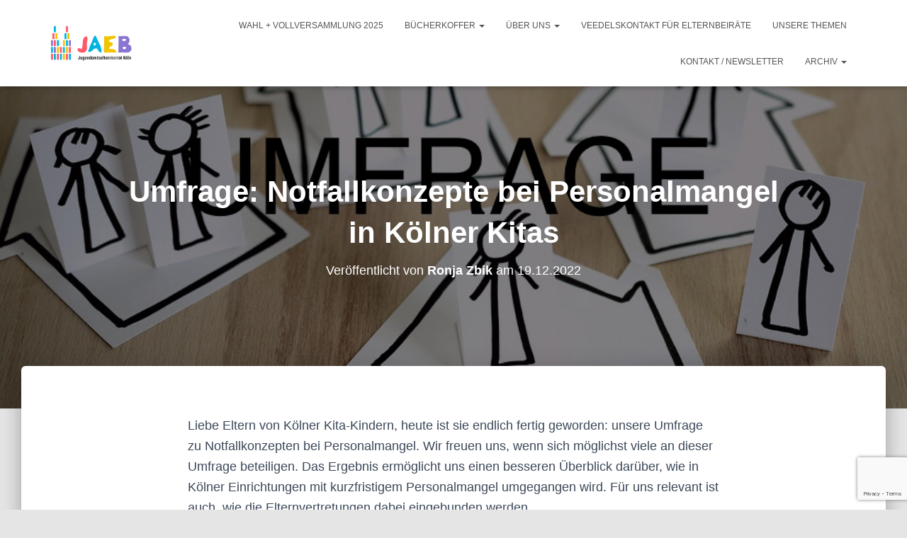

--- FILE ---
content_type: text/html; charset=UTF-8
request_url: https://jaeb.koeln/2022/12/19/umfrage-notfallkonzepte-bei-personalmangel-in-koelner-kitas/
body_size: 81391
content:
<!DOCTYPE html>
<html lang="de">

<head>
	<meta charset='UTF-8'>
	<meta name="viewport" content="width=device-width, initial-scale=1">
	<link rel="profile" href="http://gmpg.org/xfn/11">
		<meta name='robots' content='index, follow, max-image-preview:large, max-snippet:-1, max-video-preview:-1' />
	<style>img:is([sizes="auto" i], [sizes^="auto," i]) { contain-intrinsic-size: 3000px 1500px }</style>
	
	<!-- This site is optimized with the Yoast SEO plugin v26.2 - https://yoast.com/wordpress/plugins/seo/ -->
	<title>Umfrage zu Notfallkonzepten - JAEB Köln</title>
	<meta name="description" content="Umfrage zu Notfallkonzepten an Kölner Kitas bei Personalmangel. Wir freuen uns, wenn sich möglichst viele an dieser Umfrage beteiligen." />
	<link rel="canonical" href="https://jaeb.koeln/2022/12/19/umfrage-notfallkonzepte-bei-personalmangel-in-koelner-kitas/" />
	<meta property="og:locale" content="de_DE" />
	<meta property="og:type" content="article" />
	<meta property="og:title" content="Umfrage zu Notfallkonzepten - JAEB Köln" />
	<meta property="og:description" content="Umfrage zu Notfallkonzepten an Kölner Kitas bei Personalmangel. Wir freuen uns, wenn sich möglichst viele an dieser Umfrage beteiligen." />
	<meta property="og:url" content="https://jaeb.koeln/2022/12/19/umfrage-notfallkonzepte-bei-personalmangel-in-koelner-kitas/" />
	<meta property="og:site_name" content="JAEB Köln" />
	<meta property="article:publisher" content="https://www.facebook.com/pg/JAEBKOELN/" />
	<meta property="article:published_time" content="2022-12-19T09:36:14+00:00" />
	<meta property="article:modified_time" content="2022-12-21T15:15:45+00:00" />
	<meta property="og:image" content="https://jaeb.koeln/wp-content/uploads/2022/12/Notfallkonzept.jpg" />
	<meta property="og:image:width" content="960" />
	<meta property="og:image:height" content="645" />
	<meta property="og:image:type" content="image/jpeg" />
	<meta name="author" content="Ronja Zbik" />
	<meta name="twitter:card" content="summary_large_image" />
	<meta name="twitter:label1" content="Verfasst von" />
	<meta name="twitter:data1" content="Ronja Zbik" />
	<meta name="twitter:label2" content="Geschätzte Lesezeit" />
	<meta name="twitter:data2" content="1 Minute" />
	<script type="application/ld+json" class="yoast-schema-graph">{"@context":"https://schema.org","@graph":[{"@type":"Article","@id":"https://jaeb.koeln/2022/12/19/umfrage-notfallkonzepte-bei-personalmangel-in-koelner-kitas/#article","isPartOf":{"@id":"https://jaeb.koeln/2022/12/19/umfrage-notfallkonzepte-bei-personalmangel-in-koelner-kitas/"},"author":{"name":"Ronja Zbik","@id":"https://jaeb.koeln/#/schema/person/efaf43a03b626038c6551f9e42756e12"},"headline":"Umfrage: Notfallkonzepte bei Personalmangel in Kölner Kitas","datePublished":"2022-12-19T09:36:14+00:00","dateModified":"2022-12-21T15:15:45+00:00","mainEntityOfPage":{"@id":"https://jaeb.koeln/2022/12/19/umfrage-notfallkonzepte-bei-personalmangel-in-koelner-kitas/"},"wordCount":87,"publisher":{"@id":"https://jaeb.koeln/#organization"},"image":{"@id":"https://jaeb.koeln/2022/12/19/umfrage-notfallkonzepte-bei-personalmangel-in-koelner-kitas/#primaryimage"},"thumbnailUrl":"https://jaeb.koeln/wp-content/uploads/2022/12/Notfallkonzept.jpg","keywords":["Eltern","JAEB Köln","KiTa","Kölner KiTas","Umfrage"],"articleSection":{"1":"Fragen &amp; Antworten"},"inLanguage":"de"},{"@type":"WebPage","@id":"https://jaeb.koeln/2022/12/19/umfrage-notfallkonzepte-bei-personalmangel-in-koelner-kitas/","url":"https://jaeb.koeln/2022/12/19/umfrage-notfallkonzepte-bei-personalmangel-in-koelner-kitas/","name":"Umfrage zu Notfallkonzepten - JAEB Köln","isPartOf":{"@id":"https://jaeb.koeln/#website"},"primaryImageOfPage":{"@id":"https://jaeb.koeln/2022/12/19/umfrage-notfallkonzepte-bei-personalmangel-in-koelner-kitas/#primaryimage"},"image":{"@id":"https://jaeb.koeln/2022/12/19/umfrage-notfallkonzepte-bei-personalmangel-in-koelner-kitas/#primaryimage"},"thumbnailUrl":"https://jaeb.koeln/wp-content/uploads/2022/12/Notfallkonzept.jpg","datePublished":"2022-12-19T09:36:14+00:00","dateModified":"2022-12-21T15:15:45+00:00","description":"Umfrage zu Notfallkonzepten an Kölner Kitas bei Personalmangel. Wir freuen uns, wenn sich möglichst viele an dieser Umfrage beteiligen.","breadcrumb":{"@id":"https://jaeb.koeln/2022/12/19/umfrage-notfallkonzepte-bei-personalmangel-in-koelner-kitas/#breadcrumb"},"inLanguage":"de","potentialAction":[{"@type":"ReadAction","target":["https://jaeb.koeln/2022/12/19/umfrage-notfallkonzepte-bei-personalmangel-in-koelner-kitas/"]}]},{"@type":"ImageObject","inLanguage":"de","@id":"https://jaeb.koeln/2022/12/19/umfrage-notfallkonzepte-bei-personalmangel-in-koelner-kitas/#primaryimage","url":"https://jaeb.koeln/wp-content/uploads/2022/12/Notfallkonzept.jpg","contentUrl":"https://jaeb.koeln/wp-content/uploads/2022/12/Notfallkonzept.jpg","width":960,"height":645},{"@type":"BreadcrumbList","@id":"https://jaeb.koeln/2022/12/19/umfrage-notfallkonzepte-bei-personalmangel-in-koelner-kitas/#breadcrumb","itemListElement":[{"@type":"ListItem","position":1,"name":"Startseite","item":"https://jaeb.koeln/"},{"@type":"ListItem","position":2,"name":"Umfrage: Notfallkonzepte bei Personalmangel in Kölner Kitas"}]},{"@type":"WebSite","@id":"https://jaeb.koeln/#website","url":"https://jaeb.koeln/","name":"JAEB Köln","description":"Eure gewählte KiTa-Elternvertretung für etwa 700 KiTas aller Träger in Köln","publisher":{"@id":"https://jaeb.koeln/#organization"},"potentialAction":[{"@type":"SearchAction","target":{"@type":"EntryPoint","urlTemplate":"https://jaeb.koeln/?s={search_term_string}"},"query-input":{"@type":"PropertyValueSpecification","valueRequired":true,"valueName":"search_term_string"}}],"inLanguage":"de"},{"@type":"Organization","@id":"https://jaeb.koeln/#organization","name":"JAEB - Köln","url":"https://jaeb.koeln/","logo":{"@type":"ImageObject","inLanguage":"de","@id":"https://jaeb.koeln/#/schema/logo/image/","url":"https://jaeb.koeln/wp-content/uploads/2020/11/JAEB-Logo.jpg","contentUrl":"https://jaeb.koeln/wp-content/uploads/2020/11/JAEB-Logo.jpg","width":2240,"height":1260,"caption":"JAEB - Köln"},"image":{"@id":"https://jaeb.koeln/#/schema/logo/image/"},"sameAs":["https://www.facebook.com/pg/JAEBKOELN/"]},{"@type":"Person","@id":"https://jaeb.koeln/#/schema/person/efaf43a03b626038c6551f9e42756e12","name":"Ronja Zbik","image":{"@type":"ImageObject","inLanguage":"de","@id":"https://jaeb.koeln/#/schema/person/image/","url":"https://secure.gravatar.com/avatar/6b3beb000850ad13614160e57592854cd11ffdab74e1d9f6ca3bdc1206b2cf3c?s=96&d=mm&r=g","contentUrl":"https://secure.gravatar.com/avatar/6b3beb000850ad13614160e57592854cd11ffdab74e1d9f6ca3bdc1206b2cf3c?s=96&d=mm&r=g","caption":"Ronja Zbik"},"description":"JAEB Vorstand","url":"https://jaeb.koeln/author/ronjaz/"}]}</script>
	<!-- / Yoast SEO plugin. -->


<link rel="alternate" type="application/rss+xml" title="JAEB Köln &raquo; Feed" href="https://jaeb.koeln/feed/" />
<link rel="alternate" type="application/rss+xml" title="JAEB Köln &raquo; Kommentar-Feed" href="https://jaeb.koeln/comments/feed/" />
<script type="text/javascript">
/* <![CDATA[ */
window._wpemojiSettings = {"baseUrl":"https:\/\/s.w.org\/images\/core\/emoji\/16.0.1\/72x72\/","ext":".png","svgUrl":"https:\/\/s.w.org\/images\/core\/emoji\/16.0.1\/svg\/","svgExt":".svg","source":{"concatemoji":"https:\/\/jaeb.koeln\/wp-includes\/js\/wp-emoji-release.min.js?ver=6.8.3"}};
/*! This file is auto-generated */
!function(s,n){var o,i,e;function c(e){try{var t={supportTests:e,timestamp:(new Date).valueOf()};sessionStorage.setItem(o,JSON.stringify(t))}catch(e){}}function p(e,t,n){e.clearRect(0,0,e.canvas.width,e.canvas.height),e.fillText(t,0,0);var t=new Uint32Array(e.getImageData(0,0,e.canvas.width,e.canvas.height).data),a=(e.clearRect(0,0,e.canvas.width,e.canvas.height),e.fillText(n,0,0),new Uint32Array(e.getImageData(0,0,e.canvas.width,e.canvas.height).data));return t.every(function(e,t){return e===a[t]})}function u(e,t){e.clearRect(0,0,e.canvas.width,e.canvas.height),e.fillText(t,0,0);for(var n=e.getImageData(16,16,1,1),a=0;a<n.data.length;a++)if(0!==n.data[a])return!1;return!0}function f(e,t,n,a){switch(t){case"flag":return n(e,"\ud83c\udff3\ufe0f\u200d\u26a7\ufe0f","\ud83c\udff3\ufe0f\u200b\u26a7\ufe0f")?!1:!n(e,"\ud83c\udde8\ud83c\uddf6","\ud83c\udde8\u200b\ud83c\uddf6")&&!n(e,"\ud83c\udff4\udb40\udc67\udb40\udc62\udb40\udc65\udb40\udc6e\udb40\udc67\udb40\udc7f","\ud83c\udff4\u200b\udb40\udc67\u200b\udb40\udc62\u200b\udb40\udc65\u200b\udb40\udc6e\u200b\udb40\udc67\u200b\udb40\udc7f");case"emoji":return!a(e,"\ud83e\udedf")}return!1}function g(e,t,n,a){var r="undefined"!=typeof WorkerGlobalScope&&self instanceof WorkerGlobalScope?new OffscreenCanvas(300,150):s.createElement("canvas"),o=r.getContext("2d",{willReadFrequently:!0}),i=(o.textBaseline="top",o.font="600 32px Arial",{});return e.forEach(function(e){i[e]=t(o,e,n,a)}),i}function t(e){var t=s.createElement("script");t.src=e,t.defer=!0,s.head.appendChild(t)}"undefined"!=typeof Promise&&(o="wpEmojiSettingsSupports",i=["flag","emoji"],n.supports={everything:!0,everythingExceptFlag:!0},e=new Promise(function(e){s.addEventListener("DOMContentLoaded",e,{once:!0})}),new Promise(function(t){var n=function(){try{var e=JSON.parse(sessionStorage.getItem(o));if("object"==typeof e&&"number"==typeof e.timestamp&&(new Date).valueOf()<e.timestamp+604800&&"object"==typeof e.supportTests)return e.supportTests}catch(e){}return null}();if(!n){if("undefined"!=typeof Worker&&"undefined"!=typeof OffscreenCanvas&&"undefined"!=typeof URL&&URL.createObjectURL&&"undefined"!=typeof Blob)try{var e="postMessage("+g.toString()+"("+[JSON.stringify(i),f.toString(),p.toString(),u.toString()].join(",")+"));",a=new Blob([e],{type:"text/javascript"}),r=new Worker(URL.createObjectURL(a),{name:"wpTestEmojiSupports"});return void(r.onmessage=function(e){c(n=e.data),r.terminate(),t(n)})}catch(e){}c(n=g(i,f,p,u))}t(n)}).then(function(e){for(var t in e)n.supports[t]=e[t],n.supports.everything=n.supports.everything&&n.supports[t],"flag"!==t&&(n.supports.everythingExceptFlag=n.supports.everythingExceptFlag&&n.supports[t]);n.supports.everythingExceptFlag=n.supports.everythingExceptFlag&&!n.supports.flag,n.DOMReady=!1,n.readyCallback=function(){n.DOMReady=!0}}).then(function(){return e}).then(function(){var e;n.supports.everything||(n.readyCallback(),(e=n.source||{}).concatemoji?t(e.concatemoji):e.wpemoji&&e.twemoji&&(t(e.twemoji),t(e.wpemoji)))}))}((window,document),window._wpemojiSettings);
/* ]]> */
</script>
<style id='wp-emoji-styles-inline-css' type='text/css'>

	img.wp-smiley, img.emoji {
		display: inline !important;
		border: none !important;
		box-shadow: none !important;
		height: 1em !important;
		width: 1em !important;
		margin: 0 0.07em !important;
		vertical-align: -0.1em !important;
		background: none !important;
		padding: 0 !important;
	}
</style>
<link rel='stylesheet' id='wp-block-library-css' href='https://jaeb.koeln/wp-includes/css/dist/block-library/style.min.css?ver=6.8.3' type='text/css' media='all' />
<style id='classic-theme-styles-inline-css' type='text/css'>
/*! This file is auto-generated */
.wp-block-button__link{color:#fff;background-color:#32373c;border-radius:9999px;box-shadow:none;text-decoration:none;padding:calc(.667em + 2px) calc(1.333em + 2px);font-size:1.125em}.wp-block-file__button{background:#32373c;color:#fff;text-decoration:none}
</style>
<style id='global-styles-inline-css' type='text/css'>
:root{--wp--preset--aspect-ratio--square: 1;--wp--preset--aspect-ratio--4-3: 4/3;--wp--preset--aspect-ratio--3-4: 3/4;--wp--preset--aspect-ratio--3-2: 3/2;--wp--preset--aspect-ratio--2-3: 2/3;--wp--preset--aspect-ratio--16-9: 16/9;--wp--preset--aspect-ratio--9-16: 9/16;--wp--preset--color--black: #000000;--wp--preset--color--cyan-bluish-gray: #abb8c3;--wp--preset--color--white: #ffffff;--wp--preset--color--pale-pink: #f78da7;--wp--preset--color--vivid-red: #cf2e2e;--wp--preset--color--luminous-vivid-orange: #ff6900;--wp--preset--color--luminous-vivid-amber: #fcb900;--wp--preset--color--light-green-cyan: #7bdcb5;--wp--preset--color--vivid-green-cyan: #00d084;--wp--preset--color--pale-cyan-blue: #8ed1fc;--wp--preset--color--vivid-cyan-blue: #0693e3;--wp--preset--color--vivid-purple: #9b51e0;--wp--preset--color--accent: #e91e63;--wp--preset--color--background-color: #E5E5E5;--wp--preset--color--header-gradient: #a81d84;--wp--preset--gradient--vivid-cyan-blue-to-vivid-purple: linear-gradient(135deg,rgba(6,147,227,1) 0%,rgb(155,81,224) 100%);--wp--preset--gradient--light-green-cyan-to-vivid-green-cyan: linear-gradient(135deg,rgb(122,220,180) 0%,rgb(0,208,130) 100%);--wp--preset--gradient--luminous-vivid-amber-to-luminous-vivid-orange: linear-gradient(135deg,rgba(252,185,0,1) 0%,rgba(255,105,0,1) 100%);--wp--preset--gradient--luminous-vivid-orange-to-vivid-red: linear-gradient(135deg,rgba(255,105,0,1) 0%,rgb(207,46,46) 100%);--wp--preset--gradient--very-light-gray-to-cyan-bluish-gray: linear-gradient(135deg,rgb(238,238,238) 0%,rgb(169,184,195) 100%);--wp--preset--gradient--cool-to-warm-spectrum: linear-gradient(135deg,rgb(74,234,220) 0%,rgb(151,120,209) 20%,rgb(207,42,186) 40%,rgb(238,44,130) 60%,rgb(251,105,98) 80%,rgb(254,248,76) 100%);--wp--preset--gradient--blush-light-purple: linear-gradient(135deg,rgb(255,206,236) 0%,rgb(152,150,240) 100%);--wp--preset--gradient--blush-bordeaux: linear-gradient(135deg,rgb(254,205,165) 0%,rgb(254,45,45) 50%,rgb(107,0,62) 100%);--wp--preset--gradient--luminous-dusk: linear-gradient(135deg,rgb(255,203,112) 0%,rgb(199,81,192) 50%,rgb(65,88,208) 100%);--wp--preset--gradient--pale-ocean: linear-gradient(135deg,rgb(255,245,203) 0%,rgb(182,227,212) 50%,rgb(51,167,181) 100%);--wp--preset--gradient--electric-grass: linear-gradient(135deg,rgb(202,248,128) 0%,rgb(113,206,126) 100%);--wp--preset--gradient--midnight: linear-gradient(135deg,rgb(2,3,129) 0%,rgb(40,116,252) 100%);--wp--preset--font-size--small: 13px;--wp--preset--font-size--medium: 20px;--wp--preset--font-size--large: 36px;--wp--preset--font-size--x-large: 42px;--wp--preset--spacing--20: 0.44rem;--wp--preset--spacing--30: 0.67rem;--wp--preset--spacing--40: 1rem;--wp--preset--spacing--50: 1.5rem;--wp--preset--spacing--60: 2.25rem;--wp--preset--spacing--70: 3.38rem;--wp--preset--spacing--80: 5.06rem;--wp--preset--shadow--natural: 6px 6px 9px rgba(0, 0, 0, 0.2);--wp--preset--shadow--deep: 12px 12px 50px rgba(0, 0, 0, 0.4);--wp--preset--shadow--sharp: 6px 6px 0px rgba(0, 0, 0, 0.2);--wp--preset--shadow--outlined: 6px 6px 0px -3px rgba(255, 255, 255, 1), 6px 6px rgba(0, 0, 0, 1);--wp--preset--shadow--crisp: 6px 6px 0px rgba(0, 0, 0, 1);}:root :where(.is-layout-flow) > :first-child{margin-block-start: 0;}:root :where(.is-layout-flow) > :last-child{margin-block-end: 0;}:root :where(.is-layout-flow) > *{margin-block-start: 24px;margin-block-end: 0;}:root :where(.is-layout-constrained) > :first-child{margin-block-start: 0;}:root :where(.is-layout-constrained) > :last-child{margin-block-end: 0;}:root :where(.is-layout-constrained) > *{margin-block-start: 24px;margin-block-end: 0;}:root :where(.is-layout-flex){gap: 24px;}:root :where(.is-layout-grid){gap: 24px;}body .is-layout-flex{display: flex;}.is-layout-flex{flex-wrap: wrap;align-items: center;}.is-layout-flex > :is(*, div){margin: 0;}body .is-layout-grid{display: grid;}.is-layout-grid > :is(*, div){margin: 0;}.has-black-color{color: var(--wp--preset--color--black) !important;}.has-cyan-bluish-gray-color{color: var(--wp--preset--color--cyan-bluish-gray) !important;}.has-white-color{color: var(--wp--preset--color--white) !important;}.has-pale-pink-color{color: var(--wp--preset--color--pale-pink) !important;}.has-vivid-red-color{color: var(--wp--preset--color--vivid-red) !important;}.has-luminous-vivid-orange-color{color: var(--wp--preset--color--luminous-vivid-orange) !important;}.has-luminous-vivid-amber-color{color: var(--wp--preset--color--luminous-vivid-amber) !important;}.has-light-green-cyan-color{color: var(--wp--preset--color--light-green-cyan) !important;}.has-vivid-green-cyan-color{color: var(--wp--preset--color--vivid-green-cyan) !important;}.has-pale-cyan-blue-color{color: var(--wp--preset--color--pale-cyan-blue) !important;}.has-vivid-cyan-blue-color{color: var(--wp--preset--color--vivid-cyan-blue) !important;}.has-vivid-purple-color{color: var(--wp--preset--color--vivid-purple) !important;}.has-accent-color{color: var(--wp--preset--color--accent) !important;}.has-background-color-color{color: var(--wp--preset--color--background-color) !important;}.has-header-gradient-color{color: var(--wp--preset--color--header-gradient) !important;}.has-black-background-color{background-color: var(--wp--preset--color--black) !important;}.has-cyan-bluish-gray-background-color{background-color: var(--wp--preset--color--cyan-bluish-gray) !important;}.has-white-background-color{background-color: var(--wp--preset--color--white) !important;}.has-pale-pink-background-color{background-color: var(--wp--preset--color--pale-pink) !important;}.has-vivid-red-background-color{background-color: var(--wp--preset--color--vivid-red) !important;}.has-luminous-vivid-orange-background-color{background-color: var(--wp--preset--color--luminous-vivid-orange) !important;}.has-luminous-vivid-amber-background-color{background-color: var(--wp--preset--color--luminous-vivid-amber) !important;}.has-light-green-cyan-background-color{background-color: var(--wp--preset--color--light-green-cyan) !important;}.has-vivid-green-cyan-background-color{background-color: var(--wp--preset--color--vivid-green-cyan) !important;}.has-pale-cyan-blue-background-color{background-color: var(--wp--preset--color--pale-cyan-blue) !important;}.has-vivid-cyan-blue-background-color{background-color: var(--wp--preset--color--vivid-cyan-blue) !important;}.has-vivid-purple-background-color{background-color: var(--wp--preset--color--vivid-purple) !important;}.has-accent-background-color{background-color: var(--wp--preset--color--accent) !important;}.has-background-color-background-color{background-color: var(--wp--preset--color--background-color) !important;}.has-header-gradient-background-color{background-color: var(--wp--preset--color--header-gradient) !important;}.has-black-border-color{border-color: var(--wp--preset--color--black) !important;}.has-cyan-bluish-gray-border-color{border-color: var(--wp--preset--color--cyan-bluish-gray) !important;}.has-white-border-color{border-color: var(--wp--preset--color--white) !important;}.has-pale-pink-border-color{border-color: var(--wp--preset--color--pale-pink) !important;}.has-vivid-red-border-color{border-color: var(--wp--preset--color--vivid-red) !important;}.has-luminous-vivid-orange-border-color{border-color: var(--wp--preset--color--luminous-vivid-orange) !important;}.has-luminous-vivid-amber-border-color{border-color: var(--wp--preset--color--luminous-vivid-amber) !important;}.has-light-green-cyan-border-color{border-color: var(--wp--preset--color--light-green-cyan) !important;}.has-vivid-green-cyan-border-color{border-color: var(--wp--preset--color--vivid-green-cyan) !important;}.has-pale-cyan-blue-border-color{border-color: var(--wp--preset--color--pale-cyan-blue) !important;}.has-vivid-cyan-blue-border-color{border-color: var(--wp--preset--color--vivid-cyan-blue) !important;}.has-vivid-purple-border-color{border-color: var(--wp--preset--color--vivid-purple) !important;}.has-accent-border-color{border-color: var(--wp--preset--color--accent) !important;}.has-background-color-border-color{border-color: var(--wp--preset--color--background-color) !important;}.has-header-gradient-border-color{border-color: var(--wp--preset--color--header-gradient) !important;}.has-vivid-cyan-blue-to-vivid-purple-gradient-background{background: var(--wp--preset--gradient--vivid-cyan-blue-to-vivid-purple) !important;}.has-light-green-cyan-to-vivid-green-cyan-gradient-background{background: var(--wp--preset--gradient--light-green-cyan-to-vivid-green-cyan) !important;}.has-luminous-vivid-amber-to-luminous-vivid-orange-gradient-background{background: var(--wp--preset--gradient--luminous-vivid-amber-to-luminous-vivid-orange) !important;}.has-luminous-vivid-orange-to-vivid-red-gradient-background{background: var(--wp--preset--gradient--luminous-vivid-orange-to-vivid-red) !important;}.has-very-light-gray-to-cyan-bluish-gray-gradient-background{background: var(--wp--preset--gradient--very-light-gray-to-cyan-bluish-gray) !important;}.has-cool-to-warm-spectrum-gradient-background{background: var(--wp--preset--gradient--cool-to-warm-spectrum) !important;}.has-blush-light-purple-gradient-background{background: var(--wp--preset--gradient--blush-light-purple) !important;}.has-blush-bordeaux-gradient-background{background: var(--wp--preset--gradient--blush-bordeaux) !important;}.has-luminous-dusk-gradient-background{background: var(--wp--preset--gradient--luminous-dusk) !important;}.has-pale-ocean-gradient-background{background: var(--wp--preset--gradient--pale-ocean) !important;}.has-electric-grass-gradient-background{background: var(--wp--preset--gradient--electric-grass) !important;}.has-midnight-gradient-background{background: var(--wp--preset--gradient--midnight) !important;}.has-small-font-size{font-size: var(--wp--preset--font-size--small) !important;}.has-medium-font-size{font-size: var(--wp--preset--font-size--medium) !important;}.has-large-font-size{font-size: var(--wp--preset--font-size--large) !important;}.has-x-large-font-size{font-size: var(--wp--preset--font-size--x-large) !important;}
:root :where(.wp-block-pullquote){font-size: 1.5em;line-height: 1.6;}
</style>
<link rel='stylesheet' id='contact-form-7-css' href='https://jaeb.koeln/wp-content/plugins/contact-form-7/includes/css/styles.css?ver=6.1.2' type='text/css' media='all' />
<link rel='stylesheet' id='bootstrap-css' href='https://jaeb.koeln/wp-content/themes/hestia/assets/bootstrap/css/bootstrap.min.css?ver=1.0.2' type='text/css' media='all' />
<link rel='stylesheet' id='hestia_child_parent-css' href='https://jaeb.koeln/wp-content/themes/hestia/style.css?ver=6.8.3' type='text/css' media='all' />
<link rel='stylesheet' id='hestia-font-sizes-css' href='https://jaeb.koeln/wp-content/themes/hestia/assets/css/font-sizes.min.css?ver=3.3.3' type='text/css' media='all' />
<link rel='stylesheet' id='hestia_style-css' href='https://jaeb.koeln/wp-content/themes/hestia-child/style.css?ver=3.3.3' type='text/css' media='all' />
<style id='hestia_style-inline-css' type='text/css'>
div.wpforms-container-full .wpforms-form div.wpforms-field input.wpforms-error{border:none}div.wpforms-container .wpforms-form input[type=date],div.wpforms-container .wpforms-form input[type=datetime],div.wpforms-container .wpforms-form input[type=datetime-local],div.wpforms-container .wpforms-form input[type=email],div.wpforms-container .wpforms-form input[type=month],div.wpforms-container .wpforms-form input[type=number],div.wpforms-container .wpforms-form input[type=password],div.wpforms-container .wpforms-form input[type=range],div.wpforms-container .wpforms-form input[type=search],div.wpforms-container .wpforms-form input[type=tel],div.wpforms-container .wpforms-form input[type=text],div.wpforms-container .wpforms-form input[type=time],div.wpforms-container .wpforms-form input[type=url],div.wpforms-container .wpforms-form input[type=week],div.wpforms-container .wpforms-form select,div.wpforms-container .wpforms-form textarea,.nf-form-cont input:not([type=button]),div.wpforms-container .wpforms-form .form-group.is-focused .form-control{box-shadow:none}div.wpforms-container .wpforms-form input[type=date],div.wpforms-container .wpforms-form input[type=datetime],div.wpforms-container .wpforms-form input[type=datetime-local],div.wpforms-container .wpforms-form input[type=email],div.wpforms-container .wpforms-form input[type=month],div.wpforms-container .wpforms-form input[type=number],div.wpforms-container .wpforms-form input[type=password],div.wpforms-container .wpforms-form input[type=range],div.wpforms-container .wpforms-form input[type=search],div.wpforms-container .wpforms-form input[type=tel],div.wpforms-container .wpforms-form input[type=text],div.wpforms-container .wpforms-form input[type=time],div.wpforms-container .wpforms-form input[type=url],div.wpforms-container .wpforms-form input[type=week],div.wpforms-container .wpforms-form select,div.wpforms-container .wpforms-form textarea,.nf-form-cont input:not([type=button]){background-image:linear-gradient(#9c27b0,#9c27b0),linear-gradient(#d2d2d2,#d2d2d2);float:none;border:0;border-radius:0;background-color:transparent;background-repeat:no-repeat;background-position:center bottom,center calc(100% - 1px);background-size:0 2px,100% 1px;font-weight:400;transition:background 0s ease-out}div.wpforms-container .wpforms-form .form-group.is-focused .form-control{outline:none;background-size:100% 2px,100% 1px;transition-duration:0.3s}div.wpforms-container .wpforms-form input[type=date].form-control,div.wpforms-container .wpforms-form input[type=datetime].form-control,div.wpforms-container .wpforms-form input[type=datetime-local].form-control,div.wpforms-container .wpforms-form input[type=email].form-control,div.wpforms-container .wpforms-form input[type=month].form-control,div.wpforms-container .wpforms-form input[type=number].form-control,div.wpforms-container .wpforms-form input[type=password].form-control,div.wpforms-container .wpforms-form input[type=range].form-control,div.wpforms-container .wpforms-form input[type=search].form-control,div.wpforms-container .wpforms-form input[type=tel].form-control,div.wpforms-container .wpforms-form input[type=text].form-control,div.wpforms-container .wpforms-form input[type=time].form-control,div.wpforms-container .wpforms-form input[type=url].form-control,div.wpforms-container .wpforms-form input[type=week].form-control,div.wpforms-container .wpforms-form select.form-control,div.wpforms-container .wpforms-form textarea.form-control{border:none;padding:7px 0;font-size:14px}div.wpforms-container .wpforms-form .wpforms-field-select select{border-radius:3px}div.wpforms-container .wpforms-form .wpforms-field-number input[type=number]{background-image:none;border-radius:3px}div.wpforms-container .wpforms-form button[type=submit].wpforms-submit,div.wpforms-container .wpforms-form button[type=submit].wpforms-submit:hover{color:#fff;border:none}.home div.wpforms-container-full .wpforms-form{margin-left:15px;margin-right:15px}div.wpforms-container-full .wpforms-form .wpforms-field{padding:0 0 24px 0 !important}div.wpforms-container-full .wpforms-form .wpforms-submit-container{text-align:right}div.wpforms-container-full .wpforms-form .wpforms-submit-container button{text-transform:uppercase}div.wpforms-container-full .wpforms-form textarea{border:none !important}div.wpforms-container-full .wpforms-form textarea:focus{border-width:0 !important}.home div.wpforms-container .wpforms-form textarea{background-image:linear-gradient(#9c27b0,#9c27b0),linear-gradient(#d2d2d2,#d2d2d2);background-color:transparent;background-repeat:no-repeat;background-position:center bottom,center calc(100% - 1px);background-size:0 2px,100% 1px}@media only screen and(max-width:768px){.wpforms-container-full .wpforms-form .wpforms-one-half,.wpforms-container-full .wpforms-form button{width:100% !important;margin-left:0 !important}.wpforms-container-full .wpforms-form .wpforms-submit-container{text-align:center}}div.wpforms-container .wpforms-form input:focus,div.wpforms-container .wpforms-form select:focus{border:none}
.hestia-top-bar,.hestia-top-bar .widget.widget_shopping_cart .cart_list{background-color:#363537}.hestia-top-bar .widget .label-floating input[type=search]:-webkit-autofill{-webkit-box-shadow:inset 0 0 0 9999px #363537}.hestia-top-bar,.hestia-top-bar .widget .label-floating input[type=search],.hestia-top-bar .widget.widget_search form.form-group:before,.hestia-top-bar .widget.widget_product_search form.form-group:before,.hestia-top-bar .widget.widget_shopping_cart:before{color:#fff}.hestia-top-bar .widget .label-floating input[type=search]{-webkit-text-fill-color:#fff !important}.hestia-top-bar div.widget.widget_shopping_cart:before,.hestia-top-bar .widget.widget_product_search form.form-group:before,.hestia-top-bar .widget.widget_search form.form-group:before{background-color:#fff}.hestia-top-bar a,.hestia-top-bar .top-bar-nav li a{color:#fff}.hestia-top-bar ul li a[href*="mailto:"]:before,.hestia-top-bar ul li a[href*="tel:"]:before{background-color:#fff}.hestia-top-bar a:hover,.hestia-top-bar .top-bar-nav li a:hover{color:#eee}.hestia-top-bar ul li:hover a[href*="mailto:"]:before,.hestia-top-bar ul li:hover a[href*="tel:"]:before{background-color:#eee}
footer.footer.footer-black{background:#323437}footer.footer.footer-black.footer-big{color:#fff}footer.footer.footer-black a{color:#fff}footer.footer.footer-black hr{border-color:#5e5e5e}.footer-big p,.widget,.widget code,.widget pre{color:#5e5e5e}
:root{--hestia-primary-color:#e91e63}a,.navbar .dropdown-menu li:hover>a,.navbar .dropdown-menu li:focus>a,.navbar .dropdown-menu li:active>a,.navbar .navbar-nav>li .dropdown-menu li:hover>a,body:not(.home) .navbar-default .navbar-nav>.active:not(.btn)>a,body:not(.home) .navbar-default .navbar-nav>.active:not(.btn)>a:hover,body:not(.home) .navbar-default .navbar-nav>.active:not(.btn)>a:focus,a:hover,.card-blog a.moretag:hover,.card-blog a.more-link:hover,.widget a:hover,.has-text-color.has-accent-color,p.has-text-color a{color:#e91e63}.svg-text-color{fill:#e91e63}.pagination span.current,.pagination span.current:focus,.pagination span.current:hover{border-color:#e91e63}button,button:hover,.woocommerce .track_order button[type="submit"],.woocommerce .track_order button[type="submit"]:hover,div.wpforms-container .wpforms-form button[type=submit].wpforms-submit,div.wpforms-container .wpforms-form button[type=submit].wpforms-submit:hover,input[type="button"],input[type="button"]:hover,input[type="submit"],input[type="submit"]:hover,input#searchsubmit,.pagination span.current,.pagination span.current:focus,.pagination span.current:hover,.btn.btn-primary,.btn.btn-primary:link,.btn.btn-primary:hover,.btn.btn-primary:focus,.btn.btn-primary:active,.btn.btn-primary.active,.btn.btn-primary.active:focus,.btn.btn-primary.active:hover,.btn.btn-primary:active:hover,.btn.btn-primary:active:focus,.btn.btn-primary:active:hover,.hestia-sidebar-open.btn.btn-rose,.hestia-sidebar-close.btn.btn-rose,.hestia-sidebar-open.btn.btn-rose:hover,.hestia-sidebar-close.btn.btn-rose:hover,.hestia-sidebar-open.btn.btn-rose:focus,.hestia-sidebar-close.btn.btn-rose:focus,.label.label-primary,.hestia-work .portfolio-item:nth-child(6n+1) .label,.nav-cart .nav-cart-content .widget .buttons .button,.has-accent-background-color[class*="has-background"]{background-color:#e91e63}@media(max-width:768px){.navbar-default .navbar-nav>li>a:hover,.navbar-default .navbar-nav>li>a:focus,.navbar .navbar-nav .dropdown .dropdown-menu li a:hover,.navbar .navbar-nav .dropdown .dropdown-menu li a:focus,.navbar button.navbar-toggle:hover,.navbar .navbar-nav li:hover>a i{color:#e91e63}}body:not(.woocommerce-page) button:not([class^="fl-"]):not(.hestia-scroll-to-top):not(.navbar-toggle):not(.close),body:not(.woocommerce-page) .button:not([class^="fl-"]):not(hestia-scroll-to-top):not(.navbar-toggle):not(.add_to_cart_button):not(.product_type_grouped):not(.product_type_external),div.wpforms-container .wpforms-form button[type=submit].wpforms-submit,input[type="submit"],input[type="button"],.btn.btn-primary,.widget_product_search button[type="submit"],.hestia-sidebar-open.btn.btn-rose,.hestia-sidebar-close.btn.btn-rose,.everest-forms button[type=submit].everest-forms-submit-button{-webkit-box-shadow:0 2px 2px 0 rgba(233,30,99,0.14),0 3px 1px -2px rgba(233,30,99,0.2),0 1px 5px 0 rgba(233,30,99,0.12);box-shadow:0 2px 2px 0 rgba(233,30,99,0.14),0 3px 1px -2px rgba(233,30,99,0.2),0 1px 5px 0 rgba(233,30,99,0.12)}.card .header-primary,.card .content-primary,.everest-forms button[type=submit].everest-forms-submit-button{background:#e91e63}body:not(.woocommerce-page) .button:not([class^="fl-"]):not(.hestia-scroll-to-top):not(.navbar-toggle):not(.add_to_cart_button):hover,body:not(.woocommerce-page) button:not([class^="fl-"]):not(.hestia-scroll-to-top):not(.navbar-toggle):not(.close):hover,div.wpforms-container .wpforms-form button[type=submit].wpforms-submit:hover,input[type="submit"]:hover,input[type="button"]:hover,input#searchsubmit:hover,.widget_product_search button[type="submit"]:hover,.pagination span.current,.btn.btn-primary:hover,.btn.btn-primary:focus,.btn.btn-primary:active,.btn.btn-primary.active,.btn.btn-primary:active:focus,.btn.btn-primary:active:hover,.hestia-sidebar-open.btn.btn-rose:hover,.hestia-sidebar-close.btn.btn-rose:hover,.pagination span.current:hover,.everest-forms button[type=submit].everest-forms-submit-button:hover,.everest-forms button[type=submit].everest-forms-submit-button:focus,.everest-forms button[type=submit].everest-forms-submit-button:active{-webkit-box-shadow:0 14px 26px -12px rgba(233,30,99,0.42),0 4px 23px 0 rgba(0,0,0,0.12),0 8px 10px -5px rgba(233,30,99,0.2);box-shadow:0 14px 26px -12px rgba(233,30,99,0.42),0 4px 23px 0 rgba(0,0,0,0.12),0 8px 10px -5px rgba(233,30,99,0.2);color:#fff}.form-group.is-focused .form-control{background-image:-webkit-gradient(linear,left top,left bottom,from(#e91e63),to(#e91e63)),-webkit-gradient(linear,left top,left bottom,from(#d2d2d2),to(#d2d2d2));background-image:-webkit-linear-gradient(linear,left top,left bottom,from(#e91e63),to(#e91e63)),-webkit-linear-gradient(linear,left top,left bottom,from(#d2d2d2),to(#d2d2d2));background-image:linear-gradient(linear,left top,left bottom,from(#e91e63),to(#e91e63)),linear-gradient(linear,left top,left bottom,from(#d2d2d2),to(#d2d2d2))}.navbar:not(.navbar-transparent) li:not(.btn):hover>a,.navbar li.on-section:not(.btn)>a,.navbar.full-screen-menu.navbar-transparent li:not(.btn):hover>a,.navbar.full-screen-menu .navbar-toggle:hover,.navbar:not(.navbar-transparent) .nav-cart:hover,.navbar:not(.navbar-transparent) .hestia-toggle-search:hover{color:#e91e63}.header-filter-gradient{background:linear-gradient(45deg,rgba(168,29,132,1) 0,rgb(234,57,111) 100%)}.has-text-color.has-header-gradient-color{color:#a81d84}.has-header-gradient-background-color[class*="has-background"]{background-color:#a81d84}.has-text-color.has-background-color-color{color:#E5E5E5}.has-background-color-background-color[class*="has-background"]{background-color:#E5E5E5}
.btn.btn-primary:not(.colored-button):not(.btn-left):not(.btn-right):not(.btn-just-icon):not(.menu-item),input[type="submit"]:not(.search-submit),body:not(.woocommerce-account) .woocommerce .button.woocommerce-Button,.woocommerce .product button.button,.woocommerce .product button.button.alt,.woocommerce .product #respond input#submit,.woocommerce-cart .blog-post .woocommerce .cart-collaterals .cart_totals .checkout-button,.woocommerce-checkout #payment #place_order,.woocommerce-account.woocommerce-page button.button,.woocommerce .track_order button[type="submit"],.nav-cart .nav-cart-content .widget .buttons .button,.woocommerce a.button.wc-backward,body.woocommerce .wccm-catalog-item a.button,body.woocommerce a.wccm-button.button,form.woocommerce-form-coupon button.button,div.wpforms-container .wpforms-form button[type=submit].wpforms-submit,div.woocommerce a.button.alt,div.woocommerce table.my_account_orders .button,.btn.colored-button,.btn.btn-left,.btn.btn-right,.btn:not(.colored-button):not(.btn-left):not(.btn-right):not(.btn-just-icon):not(.menu-item):not(.hestia-sidebar-open):not(.hestia-sidebar-close){padding-top:15px;padding-bottom:15px;padding-left:33px;padding-right:33px}
:root{--hestia-button-border-radius:3px}.btn.btn-primary:not(.colored-button):not(.btn-left):not(.btn-right):not(.btn-just-icon):not(.menu-item),input[type="submit"]:not(.search-submit),body:not(.woocommerce-account) .woocommerce .button.woocommerce-Button,.woocommerce .product button.button,.woocommerce .product button.button.alt,.woocommerce .product #respond input#submit,.woocommerce-cart .blog-post .woocommerce .cart-collaterals .cart_totals .checkout-button,.woocommerce-checkout #payment #place_order,.woocommerce-account.woocommerce-page button.button,.woocommerce .track_order button[type="submit"],.nav-cart .nav-cart-content .widget .buttons .button,.woocommerce a.button.wc-backward,body.woocommerce .wccm-catalog-item a.button,body.woocommerce a.wccm-button.button,form.woocommerce-form-coupon button.button,div.wpforms-container .wpforms-form button[type=submit].wpforms-submit,div.woocommerce a.button.alt,div.woocommerce table.my_account_orders .button,input[type="submit"].search-submit,.hestia-view-cart-wrapper .added_to_cart.wc-forward,.woocommerce-product-search button,.woocommerce-cart .actions .button,#secondary div[id^=woocommerce_price_filter] .button,.woocommerce div[id^=woocommerce_widget_cart].widget .buttons .button,.searchform input[type=submit],.searchform button,.search-form:not(.media-toolbar-primary) input[type=submit],.search-form:not(.media-toolbar-primary) button,.woocommerce-product-search input[type=submit],.btn.colored-button,.btn.btn-left,.btn.btn-right,.btn:not(.colored-button):not(.btn-left):not(.btn-right):not(.btn-just-icon):not(.menu-item):not(.hestia-sidebar-open):not(.hestia-sidebar-close){border-radius:3px}
h1,h2,h3,h4,h5,h6,.hestia-title,.hestia-title.title-in-content,p.meta-in-content,.info-title,.card-title,.page-header.header-small .hestia-title,.page-header.header-small .title,.widget h5,.hestia-title,.title,.footer-brand,.footer-big h4,.footer-big h5,.media .media-heading,.carousel h1.hestia-title,.carousel h2.title,.carousel span.sub-title,.hestia-about h1,.hestia-about h2,.hestia-about h3,.hestia-about h4,.hestia-about h5{font-family:Arial,Helvetica,sans-serif}body,ul,.tooltip-inner{font-family:Arial,Helvetica,sans-serif}
@media(min-width:769px){.page-header.header-small .hestia-title,.page-header.header-small .title,h1.hestia-title.title-in-content,.main article.section .has-title-font-size{font-size:42px}}
@media( min-width:480px){}@media( min-width:768px){}.hestia-scroll-to-top{border-radius :50%;background-color:#999}.hestia-scroll-to-top:hover{background-color:#999}.hestia-scroll-to-top:hover svg,.hestia-scroll-to-top:hover p{color:#fff}.hestia-scroll-to-top svg,.hestia-scroll-to-top p{color:#fff}
</style>
<script type="text/javascript" src="https://jaeb.koeln/wp-includes/js/jquery/jquery.min.js?ver=3.7.1" id="jquery-core-js"></script>
<script type="text/javascript" src="https://jaeb.koeln/wp-includes/js/jquery/jquery-migrate.min.js?ver=3.4.1" id="jquery-migrate-js"></script>
<link rel="https://api.w.org/" href="https://jaeb.koeln/wp-json/" /><link rel="alternate" title="JSON" type="application/json" href="https://jaeb.koeln/wp-json/wp/v2/posts/4859" /><link rel="EditURI" type="application/rsd+xml" title="RSD" href="https://jaeb.koeln/xmlrpc.php?rsd" />
<meta name="generator" content="WordPress 6.8.3" />
<link rel='shortlink' href='https://jaeb.koeln/?p=4859' />
<link rel="alternate" title="oEmbed (JSON)" type="application/json+oembed" href="https://jaeb.koeln/wp-json/oembed/1.0/embed?url=https%3A%2F%2Fjaeb.koeln%2F2022%2F12%2F19%2Fumfrage-notfallkonzepte-bei-personalmangel-in-koelner-kitas%2F" />
<link rel="alternate" title="oEmbed (XML)" type="text/xml+oembed" href="https://jaeb.koeln/wp-json/oembed/1.0/embed?url=https%3A%2F%2Fjaeb.koeln%2F2022%2F12%2F19%2Fumfrage-notfallkonzepte-bei-personalmangel-in-koelner-kitas%2F&#038;format=xml" />
    
    <script type="text/javascript">
        var ajaxurl = 'https://jaeb.koeln/wp-admin/admin-ajax.php';
    </script>
<link rel="icon" href="https://jaeb.koeln/wp-content/uploads/2015/02/cropped-cropped-cropped-JAEB_logo2.geaendert-32x32.jpg" sizes="32x32" />
<link rel="icon" href="https://jaeb.koeln/wp-content/uploads/2015/02/cropped-cropped-cropped-JAEB_logo2.geaendert-192x192.jpg" sizes="192x192" />
<link rel="apple-touch-icon" href="https://jaeb.koeln/wp-content/uploads/2015/02/cropped-cropped-cropped-JAEB_logo2.geaendert-180x180.jpg" />
<meta name="msapplication-TileImage" content="https://jaeb.koeln/wp-content/uploads/2015/02/cropped-cropped-cropped-JAEB_logo2.geaendert-270x270.jpg" />
</head>

<body class="wp-singular post-template-default single single-post postid-4859 single-format-standard wp-custom-logo wp-theme-hestia wp-child-theme-hestia-child blog-post header-layout-default">
		<div class="wrapper post-4859 post type-post status-publish format-standard has-post-thumbnail hentry category-allgemein category-fragen-antworten tag-eltern tag-jaeb-koeln tag-kita tag-kitas-koeln tag-umfrage default ">
		<header class="header ">
			<div style="display: none"></div>		<nav class="navbar navbar-default  hestia_left navbar-not-transparent navbar-fixed-top">
						<div class="container">
						<div class="navbar-header">
			<div class="title-logo-wrapper">
				<a class="navbar-brand" href="https://jaeb.koeln/"
						title="JAEB Köln">
					<img  src="https://jaeb.koeln/wp-content/uploads/2024/03/cropped-JAEB_LOGO_WBM_RGB.png" alt="Logo JAEB Köln" width="6090" height="2612"></a>
			</div>
								<div class="navbar-toggle-wrapper">
						<button type="button" class="navbar-toggle" data-toggle="collapse" data-target="#main-navigation">
								<span class="icon-bar"></span><span class="icon-bar"></span><span class="icon-bar"></span>				<span class="sr-only">Navigation umschalten</span>
			</button>
					</div>
				</div>
		<div id="main-navigation" class="collapse navbar-collapse"><ul id="menu-jaeb" class="nav navbar-nav"><li id="menu-item-5883" class="menu-item menu-item-type-post_type menu-item-object-page menu-item-5883"><a title="Wahl + Vollversammlung 2025" href="https://jaeb.koeln/vollversammlung-2025-registrierung-elternbeiraete/">Wahl + Vollversammlung 2025</a></li>
<li id="menu-item-4137" class="menu-item menu-item-type-custom menu-item-object-custom menu-item-has-children menu-item-4137 dropdown"><a title="Bücherkoffer" href="/2021/07/09/buecherkoffer-nun-am-start/" class="dropdown-toggle">Bücherkoffer <span class="caret-wrap"><span class="caret"><svg aria-hidden="true" focusable="false" data-prefix="fas" data-icon="chevron-down" class="svg-inline--fa fa-chevron-down fa-w-14" role="img" xmlns="http://www.w3.org/2000/svg" viewBox="0 0 448 512"><path d="M207.029 381.476L12.686 187.132c-9.373-9.373-9.373-24.569 0-33.941l22.667-22.667c9.357-9.357 24.522-9.375 33.901-.04L224 284.505l154.745-154.021c9.379-9.335 24.544-9.317 33.901.04l22.667 22.667c9.373 9.373 9.373 24.569 0 33.941L240.971 381.476c-9.373 9.372-24.569 9.372-33.942 0z"></path></svg></span></span></a>
<ul role="menu" class="dropdown-menu">
	<li id="menu-item-3725" class="menu-item menu-item-type-post_type menu-item-object-post menu-item-3725"><a title="Bücherkoffer der AG Vielfalt" href="https://jaeb.koeln/2021/07/09/buecherkoffer-nun-am-start/">Bücherkoffer der AG Vielfalt</a></li>
	<li id="menu-item-5657" class="menu-item menu-item-type-post_type menu-item-object-page menu-item-5657"><a title="Bücherkofferausleihe" href="https://jaeb.koeln/buecherkofferausleihe/">Bücherkofferausleihe</a></li>
</ul>
</li>
<li id="menu-item-1547" class="menu-item menu-item-type-post_type menu-item-object-page menu-item-has-children menu-item-1547 dropdown"><a title="Über Uns" href="https://jaeb.koeln/jaeb-koeln/" class="dropdown-toggle">Über Uns <span class="caret-wrap"><span class="caret"><svg aria-hidden="true" focusable="false" data-prefix="fas" data-icon="chevron-down" class="svg-inline--fa fa-chevron-down fa-w-14" role="img" xmlns="http://www.w3.org/2000/svg" viewBox="0 0 448 512"><path d="M207.029 381.476L12.686 187.132c-9.373-9.373-9.373-24.569 0-33.941l22.667-22.667c9.357-9.357 24.522-9.375 33.901-.04L224 284.505l154.745-154.021c9.379-9.335 24.544-9.317 33.901.04l22.667 22.667c9.373 9.373 9.373 24.569 0 33.941L240.971 381.476c-9.373 9.372-24.569 9.372-33.942 0z"></path></svg></span></span></a>
<ul role="menu" class="dropdown-menu">
	<li id="menu-item-4139" class="menu-item menu-item-type-custom menu-item-object-custom menu-item-4139"><a title="Wer sind wir?" href="https://jaeb.koeln/jaeb-koeln/">Wer sind wir?</a></li>
	<li id="menu-item-4599" class="menu-item menu-item-type-post_type menu-item-object-page menu-item-4599"><a title="Kurzpositionierung des JAEB Köln" href="https://jaeb.koeln/jaeb-koeln/kurzpositionierung-des-jaeb-koeln/">Kurzpositionierung des JAEB Köln</a></li>
	<li id="menu-item-6076" class="menu-item menu-item-type-post_type menu-item-object-page menu-item-6076"><a title="JAEB 2025/2026" href="https://jaeb.koeln/kandidaturen-jaeb-2025-2026/">JAEB 2025/2026</a></li>
	<li id="menu-item-856" class="menu-item menu-item-type-post_type menu-item-object-page menu-item-856"><a title="Unser Flyer" href="https://jaeb.koeln/jaeb-koeln/flyer-jaeb-koeln/">Unser Flyer</a></li>
	<li id="menu-item-2010" class="menu-item menu-item-type-post_type menu-item-object-page menu-item-2010"><a title="Jugendhilfeausschuss (JHA)" href="https://jaeb.koeln/jaeb-koeln/jugendhilfeausschuss-jha/">Jugendhilfeausschuss (JHA)</a></li>
	<li id="menu-item-866" class="menu-item menu-item-type-post_type menu-item-object-page menu-item-866"><a title="Wahl- und Geschäftsordnung (2025)" href="https://jaeb.koeln/jaeb-koeln/vollversammlung-2021-einladung/wahl-und-geschaeftsordnung/">Wahl- und Geschäftsordnung (2025)</a></li>
</ul>
</li>
<li id="menu-item-2021" class="menu-item menu-item-type-post_type menu-item-object-page menu-item-2021"><a title="Veedelskontakt für Elternbeiräte" href="https://jaeb.koeln/jaeb-koeln/veedel/">Veedelskontakt für Elternbeiräte</a></li>
<li id="menu-item-4140" class="menu-item menu-item-type-post_type menu-item-object-page menu-item-4140"><a title="Unsere Themen" href="https://jaeb.koeln/unsere-themen/">Unsere Themen</a></li>
<li id="menu-item-1802" class="menu-item menu-item-type-post_type menu-item-object-page menu-item-1802"><a title="Kontakt / Newsletter" href="https://jaeb.koeln/kontakt/">Kontakt / Newsletter</a></li>
<li id="menu-item-988" class="menu-item menu-item-type-post_type menu-item-object-page menu-item-has-children menu-item-988 dropdown"><a title="Archiv" href="https://jaeb.koeln/archiv-2/" class="dropdown-toggle">Archiv <span class="caret-wrap"><span class="caret"><svg aria-hidden="true" focusable="false" data-prefix="fas" data-icon="chevron-down" class="svg-inline--fa fa-chevron-down fa-w-14" role="img" xmlns="http://www.w3.org/2000/svg" viewBox="0 0 448 512"><path d="M207.029 381.476L12.686 187.132c-9.373-9.373-9.373-24.569 0-33.941l22.667-22.667c9.357-9.357 24.522-9.375 33.901-.04L224 284.505l154.745-154.021c9.379-9.335 24.544-9.317 33.901.04l22.667 22.667c9.373 9.373 9.373 24.569 0 33.941L240.971 381.476c-9.373 9.372-24.569 9.372-33.942 0z"></path></svg></span></span></a>
<ul role="menu" class="dropdown-menu">
	<li id="menu-item-831" class="menu-item menu-item-type-post_type menu-item-object-page menu-item-has-children menu-item-831 dropdown dropdown-submenu"><a title="Diverse Themen" href="https://jaeb.koeln/faq/" class="dropdown-toggle">Diverse Themen <span class="caret-wrap"><span class="caret"><svg aria-hidden="true" focusable="false" data-prefix="fas" data-icon="chevron-down" class="svg-inline--fa fa-chevron-down fa-w-14" role="img" xmlns="http://www.w3.org/2000/svg" viewBox="0 0 448 512"><path d="M207.029 381.476L12.686 187.132c-9.373-9.373-9.373-24.569 0-33.941l22.667-22.667c9.357-9.357 24.522-9.375 33.901-.04L224 284.505l154.745-154.021c9.379-9.335 24.544-9.317 33.901.04l22.667 22.667c9.373 9.373 9.373 24.569 0 33.941L240.971 381.476c-9.373 9.372-24.569 9.372-33.942 0z"></path></svg></span></span></a>
	<ul role="menu" class="dropdown-menu">
		<li id="menu-item-2060" class="menu-item menu-item-type-post_type menu-item-object-page menu-item-2060"><a title="Pädagogische Konzepte" href="https://jaeb.koeln/archiv-2/jaeb-2018-2019/paedagogische-konzepte/">Pädagogische Konzepte</a></li>
		<li id="menu-item-1037" class="menu-item menu-item-type-post_type menu-item-object-page menu-item-1037"><a title="Übergang Kita – Schule/OGTS" href="https://jaeb.koeln/faq/uebergang-kita-schuleogts/">Übergang Kita – Schule/OGTS</a></li>
		<li id="menu-item-832" class="menu-item menu-item-type-post_type menu-item-object-page menu-item-832"><a title="Links" href="https://jaeb.koeln/faq/links/">Links</a></li>
		<li id="menu-item-901" class="menu-item menu-item-type-post_type menu-item-object-page menu-item-901"><a title="Streik?" href="https://jaeb.koeln/faq/streik/">Streik?</a></li>
		<li id="menu-item-907" class="menu-item menu-item-type-post_type menu-item-object-page menu-item-907"><a title="Links zum Thema Streik" href="https://jaeb.koeln/faq/links-zum-thema-streik/">Links zum Thema Streik</a></li>
	</ul>
</li>
	<li id="menu-item-5463" class="menu-item menu-item-type-post_type menu-item-object-page menu-item-5463"><a title="JAEB 2024/2025" href="https://jaeb.koeln/jaeb-2024-2025/">JAEB 2024/2025</a></li>
	<li id="menu-item-5121" class="menu-item menu-item-type-post_type menu-item-object-page menu-item-5121"><a title="JAEB 2023/2024" href="https://jaeb.koeln/jaeb-koeln/kandidaturen-jaeb-2023-2024/">JAEB 2023/2024</a></li>
	<li id="menu-item-4577" class="menu-item menu-item-type-post_type menu-item-object-page menu-item-4577"><a title="JAEB 2022/2023" href="https://jaeb.koeln/jaeb-koeln/kandidaturen-fuer-den-jaeb-2022-2023/">JAEB 2022/2023</a></li>
	<li id="menu-item-3757" class="menu-item menu-item-type-post_type menu-item-object-page menu-item-3757"><a title="JAEB 2021/22" href="https://jaeb.koeln/archiv-2/jaeb-2021-22/">JAEB 2021/22</a></li>
	<li id="menu-item-2751" class="menu-item menu-item-type-post_type menu-item-object-page menu-item-2751"><a title="JAEB 2020/2021" href="https://jaeb.koeln/archiv-2/jaeb-2020-2021/">JAEB 2020/2021</a></li>
	<li id="menu-item-2306" class="menu-item menu-item-type-post_type menu-item-object-page menu-item-2306"><a title="JAEB 2019/2020" href="https://jaeb.koeln/archiv-2/jaeb-2019-2010/">JAEB 2019/2020</a></li>
	<li id="menu-item-1913" class="menu-item menu-item-type-post_type menu-item-object-page menu-item-1913"><a title="JAEB 2018/2019" href="https://jaeb.koeln/archiv-2/jaeb-2018-2019/">JAEB 2018/2019</a></li>
	<li id="menu-item-1667" class="menu-item menu-item-type-post_type menu-item-object-page menu-item-1667"><a title="JAEB 2017/2018" href="https://jaeb.koeln/archiv-2/jaeb-20172018/">JAEB 2017/2018</a></li>
	<li id="menu-item-1570" class="menu-item menu-item-type-post_type menu-item-object-page menu-item-1570"><a title="Archiv 2016/17" href="https://jaeb.koeln/archiv-2/archiv-201617/">Archiv 2016/17</a></li>
	<li id="menu-item-1544" class="menu-item menu-item-type-post_type menu-item-object-page menu-item-1544"><a title="Archiv 2015/16" href="https://jaeb.koeln/archiv-2/archiv-112015-102016/">Archiv 2015/16</a></li>
	<li id="menu-item-1440" class="menu-item menu-item-type-post_type menu-item-object-page menu-item-1440"><a title="Archiv 11/2014 – 10/2015" href="https://jaeb.koeln/archiv-2/archiv-112014-102015/">Archiv 11/2014 – 10/2015</a></li>
	<li id="menu-item-1436" class="menu-item menu-item-type-post_type menu-item-object-page menu-item-1436"><a title="Archiv 11/2013 – 10/2014" href="https://jaeb.koeln/archiv-2/archiv-112013-102014/">Archiv 11/2013 – 10/2014</a></li>
	<li id="menu-item-1091" class="menu-item menu-item-type-post_type menu-item-object-page menu-item-1091"><a title="Archiv 11/2012 – 10/2013" href="https://jaeb.koeln/archiv-2/archiv-112012-102013/">Archiv 11/2012 – 10/2013</a></li>
	<li id="menu-item-991" class="menu-item menu-item-type-post_type menu-item-object-page menu-item-991"><a title="Archiv 10/2011 – 10/2012" href="https://jaeb.koeln/archiv-2/archiv-oktober-2011-oktober-2014/">Archiv 10/2011 – 10/2012</a></li>
	<li id="menu-item-838" class="menu-item menu-item-type-post_type menu-item-object-page menu-item-has-children menu-item-838 dropdown dropdown-submenu"><a title="Archiv bis 10/2011" href="https://jaeb.koeln/archiv-2/archiv/" class="dropdown-toggle">Archiv bis 10/2011 <span class="caret-wrap"><span class="caret"><svg aria-hidden="true" focusable="false" data-prefix="fas" data-icon="chevron-down" class="svg-inline--fa fa-chevron-down fa-w-14" role="img" xmlns="http://www.w3.org/2000/svg" viewBox="0 0 448 512"><path d="M207.029 381.476L12.686 187.132c-9.373-9.373-9.373-24.569 0-33.941l22.667-22.667c9.357-9.357 24.522-9.375 33.901-.04L224 284.505l154.745-154.021c9.379-9.335 24.544-9.317 33.901.04l22.667 22.667c9.373 9.373 9.373 24.569 0 33.941L240.971 381.476c-9.373 9.372-24.569 9.372-33.942 0z"></path></svg></span></span></a>
	<ul role="menu" class="dropdown-menu">
		<li id="menu-item-1004" class="menu-item menu-item-type-post_type menu-item-object-page menu-item-1004"><a title="Essensgeld" href="https://jaeb.koeln/archiv-2/archiv/essensgeld/">Essensgeld</a></li>
	</ul>
</li>
	<li id="menu-item-1021" class="menu-item menu-item-type-post_type menu-item-object-page menu-item-1021"><a title="Landtagswahl 2010" href="https://jaeb.koeln/archiv-2/landtagswahl-2010/">Landtagswahl 2010</a></li>
</ul>
</li>
</ul></div>			</div>
					</nav>
				</header>
<div id="primary" class="boxed-layout-header page-header header-small" data-parallax="active" ><div class="container"><div class="row"><div class="col-md-10 col-md-offset-1 text-center"><h1 class="hestia-title entry-title">Umfrage: Notfallkonzepte bei Personalmangel in Kölner Kitas</h1><h4 class="author">Veröffentlicht von <a href="https://jaeb.koeln/author/ronjaz/" class="vcard author"><strong class="fn">Ronja Zbik</strong></a> am <time class="entry-date published" datetime="2022-12-19T10:36:14+01:00" content="2022-12-19">19.12.2022</time><time class="updated hestia-hidden" datetime="2022-12-21T16:15:45+01:00">19.12.2022</time></h4></div></div></div><div class="header-filter" style="background-image: url(https://jaeb.koeln/wp-content/uploads/2022/12/Notfallkonzept.jpg);"></div></div>
<div class="main  main-raised ">
	<div class="blog-post blog-post-wrapper">
		<div class="container">
			<article id="post-4859" class="section section-text">
	<div class="row">
				<div class="col-md-8 single-post-container col-md-offset-2" data-layout="full-width">

			<div class="single-post-wrap entry-content">
<p id="bkmrk-liebe-eltern-von-k%C3%B6l">Liebe Eltern von Kölner Kita-Kindern, heute ist sie endlich fertig geworden: unsere Umfrage zu Notfallkonzepten bei Personalmangel. Wir freuen uns, wenn sich möglichst viele an dieser Umfrage beteiligen. Das Ergebnis ermöglicht uns einen besseren Überblick darüber, wie in Kölner Einrichtungen mit kurzfristigem Personalmangel umgegangen wird. Für uns relevant ist auch, wie die Elternvertretungen dabei eingebunden werden.</p>



<p id="bkmrk-hier-gehts-zur-umfra"><a href="https://umfrage.jaeb.koeln/index.php/424531?lang=de-informal" target="_blank" rel="noreferrer noopener">Hier</a>&nbsp;gehts zur Umfrage. Bitte fleißig teilen!</p>



<p id="bkmrk-herzlichen-dank.%C2%A0">Herzlichen Dank.&nbsp;</p>



<p id="bkmrk-einen-sch%C3%B6nen-vierte">Schöne Weihnachtsfeiertage euch allen!</p>
  
  
  <div class="
    mailpoet_form_popup_overlay
          mailpoet_form_overlay_animation_slideup
      mailpoet_form_overlay_animation
      "></div>
  <div
    id="mp_form_popup1"
    class="
      mailpoet_form
      mailpoet_form_popup
      mailpoet_form_position_
      mailpoet_form_animation_slideup
    "
      >

    <style type="text/css">
     #mp_form_popup1 .mailpoet_form {  }
#mp_form_popup1 form { margin-bottom: 0; }
#mp_form_popup1 h1.mailpoet-heading { margin: 0 0 20px; }
#mp_form_popup1 p.mailpoet_form_paragraph.last { margin-bottom: 5px; }
#mp_form_popup1 .mailpoet_column_with_background { padding: 10px; }
#mp_form_popup1 .mailpoet_form_column:not(:first-child) { margin-left: 20px; }
#mp_form_popup1 .mailpoet_paragraph { line-height: 20px; margin-bottom: 20px; }
#mp_form_popup1 .mailpoet_segment_label, #mp_form_popup1 .mailpoet_text_label, #mp_form_popup1 .mailpoet_textarea_label, #mp_form_popup1 .mailpoet_select_label, #mp_form_popup1 .mailpoet_radio_label, #mp_form_popup1 .mailpoet_checkbox_label, #mp_form_popup1 .mailpoet_list_label, #mp_form_popup1 .mailpoet_date_label { display: block; font-weight: normal; }
#mp_form_popup1 .mailpoet_text, #mp_form_popup1 .mailpoet_textarea, #mp_form_popup1 .mailpoet_select, #mp_form_popup1 .mailpoet_date_month, #mp_form_popup1 .mailpoet_date_day, #mp_form_popup1 .mailpoet_date_year, #mp_form_popup1 .mailpoet_date { display: block; }
#mp_form_popup1 .mailpoet_text, #mp_form_popup1 .mailpoet_textarea { width: 200px; }
#mp_form_popup1 .mailpoet_checkbox {  }
#mp_form_popup1 .mailpoet_submit {  }
#mp_form_popup1 .mailpoet_divider {  }
#mp_form_popup1 .mailpoet_message {  }
#mp_form_popup1 .mailpoet_form_loading { width: 30px; text-align: center; line-height: normal; }
#mp_form_popup1 .mailpoet_form_loading > span { width: 5px; height: 5px; background-color: #5b5b5b; }#mp_form_popup1{border-radius: 16px;background: #ffffff;color: #313131;text-align: left;}#mp_form_popup1{width: 360px;max-width: 100vw;}#mp_form_popup1 .mailpoet_message {margin: 0; padding: 0 20px;}
        #mp_form_popup1 .mailpoet_validate_success {color: #00d084}
        #mp_form_popup1 input.parsley-success {color: #00d084}
        #mp_form_popup1 select.parsley-success {color: #00d084}
        #mp_form_popup1 textarea.parsley-success {color: #00d084}
      
        #mp_form_popup1 .mailpoet_validate_error {color: #cf2e2e}
        #mp_form_popup1 input.parsley-error {color: #cf2e2e}
        #mp_form_popup1 select.parsley-error {color: #cf2e2e}
        #mp_form_popup1 textarea.textarea.parsley-error {color: #cf2e2e}
        #mp_form_popup1 .parsley-errors-list {color: #cf2e2e}
        #mp_form_popup1 .parsley-required {color: #cf2e2e}
        #mp_form_popup1 .parsley-custom-error-message {color: #cf2e2e}
      #mp_form_popup1 .mailpoet_paragraph.last {margin-bottom: 0} @media (max-width: 500px) {#mp_form_popup1 {background: #ffffff;animation: none;border: none;border-radius: 0;bottom: 0;left: 0;max-height: 40%;padding: 20px;right: 0;top: auto;transform: none;width: 100%;min-width: 100%;}} @media (min-width: 500px) {#mp_form_popup1 {padding: 16px;}}  @media (min-width: 500px) {#mp_form_popup1 .last .mailpoet_paragraph:last-child {margin-bottom: 0}}  @media (max-width: 500px) {#mp_form_popup1 .mailpoet_form_column:last-child .mailpoet_paragraph:last-child {margin-bottom: 0}} 
    </style>

    <form
      target="_self"
      method="post"
      action="https://jaeb.koeln/wp-admin/admin-post.php?action=mailpoet_subscription_form"
      class="mailpoet_form mailpoet_form_form mailpoet_form_popup"
      novalidate
      data-delay="5"
      data-exit-intent-enabled=""
      data-font-family="Arial"
      data-cookie-expiration-time="14"
    >
      <input type="hidden" name="data[form_id]" value="1" />
      <input type="hidden" name="token" value="c86bebda56" />
      <input type="hidden" name="api_version" value="v1" />
      <input type="hidden" name="endpoint" value="subscribers" />
      <input type="hidden" name="mailpoet_method" value="subscribe" />

      <label class="mailpoet_hp_email_label" style="display: none !important;">Bitte dieses Feld leer lassen<input type="email" name="data[email]"/></label><div class="mailpoet_form_image"><figure class="size-large aligncenter"><img fetchpriority="high" decoding="async" width="1024" height="488" src="https://jaeb.koeln/wp-content/uploads/2022/09/JAEB_LOGO_2022-1024x488.png" alt="Jugendamtselternbeirat" class="wp-image-4583" srcset="https://jaeb.koeln/wp-content/uploads/2022/09/JAEB_LOGO_2022-1024x488.png 1024w, https://jaeb.koeln/wp-content/uploads/2022/09/JAEB_LOGO_2022-300x143.png 300w, https://jaeb.koeln/wp-content/uploads/2022/09/JAEB_LOGO_2022-768x366.png 768w, https://jaeb.koeln/wp-content/uploads/2022/09/JAEB_LOGO_2022-1536x732.png 1536w, https://jaeb.koeln/wp-content/uploads/2022/09/JAEB_LOGO_2022-2048x976.png 2048w, https://jaeb.koeln/wp-content/uploads/2022/09/JAEB_LOGO_2022-1320x629.png 1320w"></figure></div>
<h1 class="mailpoet-heading  mailpoet-has-font-size" style="text-align: center; color: #313131; font-size: 20px; line-height: 1.2">Registriere dich hier für unseren Newsletter</h1>
<div class="mailpoet_paragraph "><input type="text" autocomplete="given-name" class="mailpoet_text" id="form_first_name_1" name="data[form_field_MGY4ZGRjZWRiM2FmX2ZpcnN0X25hbWU=]" title="Vorname" value="" style="width:100%;box-sizing:border-box;padding:16px;margin: 0 auto 0 0;font-family:&#039;Arial&#039;;font-size:20px;line-height:1.5;height:auto;" data-automation-id="form_first_name"  placeholder="Vorname *" aria-label="Vorname *" data-parsley-errors-container=".mailpoet_error_8xycs" data-parsley-names='[&quot;Bitte gib einen gültigen Namen an.&quot;,&quot;Adressen in Namen sind nicht erlaubt, bitte füge stattdessen deinen Namen hinzu.&quot;]' data-parsley-required="true" required aria-required="true" data-parsley-required-message="Dieses Feld wird benötigt."/><span class="mailpoet_error_8xycs"></span></div>
<div class="mailpoet_paragraph "><input type="text" autocomplete="family-name" class="mailpoet_text" id="form_last_name_1" name="data[form_field_ODQwOTNiMjI2YjYxX2xhc3RfbmFtZQ==]" title="Nachname" value="" style="width:100%;box-sizing:border-box;padding:16px;margin: 0 auto 0 0;font-family:&#039;Arial&#039;;font-size:20px;line-height:1.5;height:auto;" data-automation-id="form_last_name"  placeholder="Nachname *" aria-label="Nachname *" data-parsley-errors-container=".mailpoet_error_uu7mr" data-parsley-names='[&quot;Bitte gib einen gültigen Namen an.&quot;,&quot;Adressen in Namen sind nicht erlaubt, bitte füge stattdessen deinen Namen hinzu.&quot;]' data-parsley-required="true" required aria-required="true" data-parsley-required-message="Dieses Feld wird benötigt."/><span class="mailpoet_error_uu7mr"></span></div>
<div class="mailpoet_paragraph "><style>input[name="data[form_field_YTdiNGZlMTcwMGFjX2VtYWls]"]::placeholder{color:#abb8c3;opacity: 1;}</style><input type="email" autocomplete="email" class="mailpoet_text" id="form_email_1" name="data[form_field_YTdiNGZlMTcwMGFjX2VtYWls]" title="E-Mail-Adresse" value="" style="width:100%;box-sizing:border-box;background-color:#eeeeee;border-style:solid;border-radius:8px !important;border-width:0px;border-color:#313131;padding:16px;margin: 0 auto 0 0;font-family:&#039;Arial&#039;;font-size:20px;line-height:1.5;height:auto;color:#abb8c3;" data-automation-id="form_email"  placeholder="E-Mail-Adresse *" aria-label="E-Mail-Adresse *" data-parsley-errors-container=".mailpoet_error_1t8b6" data-parsley-required="true" required aria-required="true" data-parsley-minlength="6" data-parsley-maxlength="150" data-parsley-type-message="Dieser Wert sollte eine gültige E-Mail-Adresse sein." data-parsley-required-message="Dieses Feld wird benötigt."/><span class="mailpoet_error_1t8b6"></span></div>
<div class="mailpoet_paragraph "><input type="submit" class="mailpoet_submit" value="Subscribe" data-automation-id="subscribe-submit-button" style="width:100%;box-sizing:border-box;background-color:#00a04b;border-style:solid;border-radius:8px !important;border-width:0px;padding:16px;margin: 0 auto 0 0;font-family:&#039;Arial&#039;;font-size:24px;line-height:1.5;height:auto;color:#ffffff;border-color:transparent;font-weight:bold;" /><span class="mailpoet_form_loading"><span class="mailpoet_bounce1"></span><span class="mailpoet_bounce2"></span><span class="mailpoet_bounce3"></span></span></div>
<p class="mailpoet_form_paragraph  mailpoet-has-font-size" style="text-align: center; font-size: 13px; line-height: 1.5"><em><span style="font-family: Arial" data-font="Arial" class="mailpoet-has-font">Wir senden keinen Spam!.</span></em></p>

      <div class="mailpoet_message">
        <p class="mailpoet_validate_success"
                style="display:none;"
                >Prüfe deinen Posteingang oder Spam-Ordner, um dein Abonnement zu bestätigen.
        </p>
        <p class="mailpoet_validate_error"
                style="display:none;"
                >        </p>
      </div>
    </form>

          <input type="image"
        class="mailpoet_form_close_icon"
        alt="Schließen"
        src='https://jaeb.koeln/wp-content/plugins/mailpoet/assets/img/form_close_icon/round_black.svg'
      />
      </div>

  </div>
		<div class="section section-blog-info">
			<div class="row">
									<div class="col-md-6">
													<div class="entry-categories">Kategorien:								<span class="label label-primary"><a href="https://jaeb.koeln/category/allgemein/">Allgemein</a></span><span class="label label-primary"><a href="https://jaeb.koeln/category/fragen-antworten/">Fragen &amp; Antworten</a></span>							</div>
												<div class="entry-tags">Schlagwörter: <span class="entry-tag"><a href="https://jaeb.koeln/tag/eltern/" rel="tag">Eltern</a></span><span class="entry-tag"><a href="https://jaeb.koeln/tag/jaeb-koeln/" rel="tag">JAEB Köln</a></span><span class="entry-tag"><a href="https://jaeb.koeln/tag/kita/" rel="tag">KiTa</a></span><span class="entry-tag"><a href="https://jaeb.koeln/tag/kitas-koeln/" rel="tag">Kölner KiTas</a></span><span class="entry-tag"><a href="https://jaeb.koeln/tag/umfrage/" rel="tag">Umfrage</a></span></div>					</div>
					
        <div class="col-md-6">
            <div class="entry-social">
                <a target="_blank" rel="tooltip"
                   data-original-title="Auf Facebook teilen"
                   class="btn btn-just-icon btn-round btn-facebook"
                   href="https://www.facebook.com/sharer.php?u=https://jaeb.koeln/2022/12/19/umfrage-notfallkonzepte-bei-personalmangel-in-koelner-kitas/">
                   <svg xmlns="http://www.w3.org/2000/svg" viewBox="0 0 320 512" width="20" height="17"><path fill="currentColor" d="M279.14 288l14.22-92.66h-88.91v-60.13c0-25.35 12.42-50.06 52.24-50.06h40.42V6.26S260.43 0 225.36 0c-73.22 0-121.08 44.38-121.08 124.72v70.62H22.89V288h81.39v224h100.17V288z"></path></svg>
                </a>
                
                <a target="_blank" rel="tooltip"
                   data-original-title="Auf X teilen"
                   class="btn btn-just-icon btn-round btn-twitter"
                   href="https://x.com/share?url=https://jaeb.koeln/2022/12/19/umfrage-notfallkonzepte-bei-personalmangel-in-koelner-kitas/&#038;text=Umfrage%3A%20Notfallkonzepte%20bei%20Personalmangel%20in%20K%C3%B6lner%20Kitas">
                   <svg width="20" height="17" viewBox="0 0 1200 1227" fill="none" xmlns="http://www.w3.org/2000/svg">
                   <path d="M714.163 519.284L1160.89 0H1055.03L667.137 450.887L357.328 0H0L468.492 681.821L0 1226.37H105.866L515.491 750.218L842.672 1226.37H1200L714.137 519.284H714.163ZM569.165 687.828L521.697 619.934L144.011 79.6944H306.615L611.412 515.685L658.88 583.579L1055.08 1150.3H892.476L569.165 687.854V687.828Z" fill="#FFFFFF"/>
                   </svg>

                </a>
                
                <a rel="tooltip"
                   data-original-title=" Per E-Mail teilen"
                   class="btn btn-just-icon btn-round"
                   href="mailto:?subject=Umfrage:%20Notfallkonzepte%20bei%20Personalmangel%20in%20Kölner%20Kitas&#038;body=https://jaeb.koeln/2022/12/19/umfrage-notfallkonzepte-bei-personalmangel-in-koelner-kitas/">
                    <svg xmlns="http://www.w3.org/2000/svg" viewBox="0 0 512 512" width="20" height="17"><path fill="currentColor" d="M502.3 190.8c3.9-3.1 9.7-.2 9.7 4.7V400c0 26.5-21.5 48-48 48H48c-26.5 0-48-21.5-48-48V195.6c0-5 5.7-7.8 9.7-4.7 22.4 17.4 52.1 39.5 154.1 113.6 21.1 15.4 56.7 47.8 92.2 47.6 35.7.3 72-32.8 92.3-47.6 102-74.1 131.6-96.3 154-113.7zM256 320c23.2.4 56.6-29.2 73.4-41.4 132.7-96.3 142.8-104.7 173.4-128.7 5.8-4.5 9.2-11.5 9.2-18.9v-19c0-26.5-21.5-48-48-48H48C21.5 64 0 85.5 0 112v19c0 7.4 3.4 14.3 9.2 18.9 30.6 23.9 40.7 32.4 173.4 128.7 16.8 12.2 50.2 41.8 73.4 41.4z"></path></svg>
               </a>
            </div>
		</div>							</div>
			<hr>
					<div class="card card-profile card-plain">
			<div class="row">
				<div class="col-md-2">
					<div class="card-avatar">
						<a href="https://jaeb.koeln/author/ronjaz/"
								title="Ronja Zbik"><img alt='' src='https://secure.gravatar.com/avatar/6b3beb000850ad13614160e57592854cd11ffdab74e1d9f6ca3bdc1206b2cf3c?s=100&#038;d=mm&#038;r=g' srcset='https://secure.gravatar.com/avatar/6b3beb000850ad13614160e57592854cd11ffdab74e1d9f6ca3bdc1206b2cf3c?s=200&#038;d=mm&#038;r=g 2x' class='avatar avatar-100 photo' height='100' width='100' decoding='async'/></a>
					</div>
				</div>
				<div class="col-md-10">
					<h4 class="card-title">Ronja Zbik</h4>
					<p class="description">JAEB Vorstand</p>
				</div>
			</div>
		</div>
				</div>
		</div>		</div>
</article>

		</div>
	</div>
</div>

			<div class="section related-posts">
				<div class="container">
					<div class="row">
						<div class="col-md-12">
							<h2 class="hestia-title text-center">Ähnliche Beiträge</h2>
							<div class="row">
																	<div class="col-md-4">
										<div class="card card-blog">
																							<div class="card-image">
													<a href="https://jaeb.koeln/2025/10/13/wahl-der-kindertagespflege-eltern-2025-2026/" title="Wahl der Kindertagespflege-Eltern 2025/2026">
														<img width="360" height="240" src="https://jaeb.koeln/wp-content/uploads/2024/09/QR_EinladungLVV_2024-360x240.png" class="attachment-hestia-blog size-hestia-blog wp-post-image" alt="QR-Code Zoom Einladung Vollversammlung JAEB-Wahl 2024/2025" decoding="async" loading="lazy" />													</a>
												</div>
																						<div class="content">
												<span class="category text-info"><a href="https://jaeb.koeln/category/allgemein/" title="Alle Beiträge in Allgemein anzeigen" >Allgemein</a> </span>
												<h4 class="card-title">
													<a class="blog-item-title-link" href="https://jaeb.koeln/2025/10/13/wahl-der-kindertagespflege-eltern-2025-2026/" title="Wahl der Kindertagespflege-Eltern 2025/2026" rel="bookmark">
														Wahl der Kindertagespflege-Eltern 2025/2026													</a>
												</h4>
												<p class="card-description">Am 25. September 2025 war es mal wieder so weit. Zum vieten Mal in Folge haben die Eltern mit Kindern in Kölner Kindertagespflegestellen eine Gesamtvertretung gewählt. Ganz herzlichen Dank geht an dieser Stelle auch an<a class="moretag" href="https://jaeb.koeln/2025/10/13/wahl-der-kindertagespflege-eltern-2025-2026/"> Weiterlesen</a></p>
											</div>
										</div>
									</div>
																	<div class="col-md-4">
										<div class="card card-blog">
																							<div class="card-image">
													<a href="https://jaeb.koeln/2025/10/12/aenderung-der-elternbeitragstabelle-und-essensgelder/" title="Änderung der Elternbeitragstabelle und Essensgelder">
														<img width="360" height="240" src="https://jaeb.koeln/wp-content/uploads/2025/09/46-360x240.jpg" class="attachment-hestia-blog size-hestia-blog wp-post-image" alt="Mangelnde Mitbestimmung Änderung Beitragstabellen und Essensgelder" decoding="async" loading="lazy" />													</a>
												</div>
																						<div class="content">
												<span class="category text-info"><a href="https://jaeb.koeln/category/allgemein/" title="Alle Beiträge in Allgemein anzeigen" >Allgemein</a> </span>
												<h4 class="card-title">
													<a class="blog-item-title-link" href="https://jaeb.koeln/2025/10/12/aenderung-der-elternbeitragstabelle-und-essensgelder/" title="Änderung der Elternbeitragstabelle und Essensgelder" rel="bookmark">
														Änderung der Elternbeitragstabelle und Essensgelder													</a>
												</h4>
												<p class="card-description">Essensgelder in städtischen KiTas, Änderung der Beitragstabelle und Erhöhungen für die oberen Beitragsstufen. Zu kaum einem anderen Thema haben wir so viele E-Mails und fassungslose Rückfragen bekommen, wie hierzu. Dabei sind wir noch immer im<a class="moretag" href="https://jaeb.koeln/2025/10/12/aenderung-der-elternbeitragstabelle-und-essensgelder/"> Weiterlesen</a></p>
											</div>
										</div>
									</div>
																	<div class="col-md-4">
										<div class="card card-blog">
																							<div class="card-image">
													<a href="https://jaeb.koeln/2025/05/01/anfrage-jha-beitragstabelle/" title="Anfrage JHA &#8211; Beitragstabelle">
														<img width="360" height="240" src="https://jaeb.koeln/wp-content/uploads/2025/05/42-360x240.jpg" class="attachment-hestia-blog size-hestia-blog wp-post-image" alt="JAEB Köln Anfrage Jugendhilfeausschuss Anpassung Beitragstabelle KiTa und OGS" decoding="async" loading="lazy" />													</a>
												</div>
																						<div class="content">
												<span class="category text-info"><a href="https://jaeb.koeln/category/allgemein/" title="Alle Beiträge in Allgemein anzeigen" >Allgemein</a> </span>
												<h4 class="card-title">
													<a class="blog-item-title-link" href="https://jaeb.koeln/2025/05/01/anfrage-jha-beitragstabelle/" title="Anfrage JHA &#8211; Beitragstabelle" rel="bookmark">
														Anfrage JHA &#8211; Beitragstabelle													</a>
												</h4>
												<p class="card-description">Am 25. März 2025 hat Martin Koch für den JAEB eine mündliche Anfrage im Jugendhilfeausschuss Köln gestellt. Da wir als kommunale Elternvertretung über die Änderung der Eltern-Beitragstabelle weder informiert noch eingebunden wurden in einen solch<a class="moretag" href="https://jaeb.koeln/2025/05/01/anfrage-jha-beitragstabelle/"> Weiterlesen</a></p>
											</div>
										</div>
									</div>
																							</div>
						</div>
					</div>
				</div>
			</div>
							<footer class="footer footer-black footer-big">
						<div class="container">
								
		<div class="content">
			<div class="row">
				<div class="col-md-4"><div id="block-2" class="widget widget_block widget_search"><form role="search" method="get" action="https://jaeb.koeln/" class="wp-block-search__button-outside wp-block-search__text-button wp-block-search"    ><label class="wp-block-search__label" for="wp-block-search__input-1" >Suchen</label><div class="wp-block-search__inside-wrapper " ><input class="wp-block-search__input" id="wp-block-search__input-1" placeholder="" value="" type="search" name="s" required /><button aria-label="Suchen" class="wp-block-search__button wp-element-button" type="submit" >Suchen</button></div></form></div></div>			</div>
		</div>
		<hr/>
										<div class="hestia-bottom-footer-content"><ul id="menu-footer" class="footer-menu pull-left"><li id="menu-item-3075" class="menu-item menu-item-type-custom menu-item-object-custom menu-item-home menu-item-3075"><a href="https://jaeb.koeln/">Home</a></li>
<li id="menu-item-3074" class="menu-item menu-item-type-post_type menu-item-object-page menu-item-3074"><a href="https://jaeb.koeln/kontakt/">Kontakt / Newsletter</a></li>
<li id="menu-item-3077" class="menu-item menu-item-type-post_type menu-item-object-page menu-item-3077"><a href="https://jaeb.koeln/impressum/">Impressum</a></li>
<li id="menu-item-4746" class="menu-item menu-item-type-post_type menu-item-object-page menu-item-4746"><a href="https://jaeb.koeln/kontakt/">Newsletter / Kontakt</a></li>
</ul><div class="copyright pull-right">Hestia | Entwickelt von <a href="https://themeisle.com" rel="nofollow">ThemeIsle</a></div></div>			</div>
					</footer>
			</div>
<script type="speculationrules">
{"prefetch":[{"source":"document","where":{"and":[{"href_matches":"\/*"},{"not":{"href_matches":["\/wp-*.php","\/wp-admin\/*","\/wp-content\/uploads\/*","\/wp-content\/*","\/wp-content\/plugins\/*","\/wp-content\/themes\/hestia-child\/*","\/wp-content\/themes\/hestia\/*","\/*\\?(.+)"]}},{"not":{"selector_matches":"a[rel~=\"nofollow\"]"}},{"not":{"selector_matches":".no-prefetch, .no-prefetch a"}}]},"eagerness":"conservative"}]}
</script>
<link rel='stylesheet' id='mailpoet_public-css' href='https://jaeb.koeln/wp-content/plugins/mailpoet/assets/dist/css/mailpoet-public.b1f0906e.css?ver=6.8.3' type='text/css' media='all' />
<script type="text/javascript" src="https://jaeb.koeln/wp-includes/js/dist/hooks.min.js?ver=4d63a3d491d11ffd8ac6" id="wp-hooks-js"></script>
<script type="text/javascript" src="https://jaeb.koeln/wp-includes/js/dist/i18n.min.js?ver=5e580eb46a90c2b997e6" id="wp-i18n-js"></script>
<script type="text/javascript" id="wp-i18n-js-after">
/* <![CDATA[ */
wp.i18n.setLocaleData( { 'text direction\u0004ltr': [ 'ltr' ] } );
/* ]]> */
</script>
<script type="text/javascript" src="https://jaeb.koeln/wp-content/plugins/contact-form-7/includes/swv/js/index.js?ver=6.1.2" id="swv-js"></script>
<script type="text/javascript" id="contact-form-7-js-translations">
/* <![CDATA[ */
( function( domain, translations ) {
	var localeData = translations.locale_data[ domain ] || translations.locale_data.messages;
	localeData[""].domain = domain;
	wp.i18n.setLocaleData( localeData, domain );
} )( "contact-form-7", {"translation-revision-date":"2025-10-26 03:28:49+0000","generator":"GlotPress\/4.0.3","domain":"messages","locale_data":{"messages":{"":{"domain":"messages","plural-forms":"nplurals=2; plural=n != 1;","lang":"de"},"This contact form is placed in the wrong place.":["Dieses Kontaktformular wurde an der falschen Stelle platziert."],"Error:":["Fehler:"]}},"comment":{"reference":"includes\/js\/index.js"}} );
/* ]]> */
</script>
<script type="text/javascript" id="contact-form-7-js-before">
/* <![CDATA[ */
var wpcf7 = {
    "api": {
        "root": "https:\/\/jaeb.koeln\/wp-json\/",
        "namespace": "contact-form-7\/v1"
    }
};
/* ]]> */
</script>
<script type="text/javascript" src="https://jaeb.koeln/wp-content/plugins/contact-form-7/includes/js/index.js?ver=6.1.2" id="contact-form-7-js"></script>
<script type="text/javascript" src="https://jaeb.koeln/wp-content/themes/hestia-child/js/home.js?ver=1.1" id="home-js"></script>
<script type="text/javascript" src="https://jaeb.koeln/wp-includes/js/comment-reply.min.js?ver=6.8.3" id="comment-reply-js" async="async" data-wp-strategy="async"></script>
<script type="text/javascript" src="https://jaeb.koeln/wp-content/themes/hestia/assets/bootstrap/js/bootstrap.min.js?ver=1.0.2" id="jquery-bootstrap-js"></script>
<script type="text/javascript" src="https://jaeb.koeln/wp-includes/js/jquery/ui/core.min.js?ver=1.13.3" id="jquery-ui-core-js"></script>
<script type="text/javascript" id="hestia_scripts-js-extra">
/* <![CDATA[ */
var requestpost = {"ajaxurl":"https:\/\/jaeb.koeln\/wp-admin\/admin-ajax.php","disable_autoslide":"","masonry":"","scroll_offset":"0"};
/* ]]> */
</script>
<script type="text/javascript" src="https://jaeb.koeln/wp-content/themes/hestia/assets/js/script.min.js?ver=3.3.3" id="hestia_scripts-js"></script>
<script type="text/javascript" src="https://www.google.com/recaptcha/api.js?render=6Leh_vMZAAAAABM2I8Vg08hS67gx4tCjKYUYvOZs&amp;ver=3.0" id="google-recaptcha-js"></script>
<script type="text/javascript" src="https://jaeb.koeln/wp-includes/js/dist/vendor/wp-polyfill.min.js?ver=3.15.0" id="wp-polyfill-js"></script>
<script type="text/javascript" id="wpcf7-recaptcha-js-before">
/* <![CDATA[ */
var wpcf7_recaptcha = {
    "sitekey": "6Leh_vMZAAAAABM2I8Vg08hS67gx4tCjKYUYvOZs",
    "actions": {
        "homepage": "homepage",
        "contactform": "contactform"
    }
};
/* ]]> */
</script>
<script type="text/javascript" src="https://jaeb.koeln/wp-content/plugins/contact-form-7/modules/recaptcha/index.js?ver=6.1.2" id="wpcf7-recaptcha-js"></script>
<script type="text/javascript" id="mailpoet_public-js-extra">
/* <![CDATA[ */
var MailPoetForm = {"ajax_url":"https:\/\/jaeb.koeln\/wp-admin\/admin-ajax.php","is_rtl":"","ajax_common_error_message":"Fehler bei der Ausf\u00fchrung einer Anfrage, bitte sp\u00e4ter erneut versuchen."};
/* ]]> */
</script>
<script type="text/javascript" src="https://jaeb.koeln/wp-content/plugins/mailpoet/assets/dist/js/public.js?ver=5.16.2" id="mailpoet_public-js" defer="defer" data-wp-strategy="defer"></script>
</body>
</html>


--- FILE ---
content_type: text/html; charset=utf-8
request_url: https://www.google.com/recaptcha/api2/anchor?ar=1&k=6Leh_vMZAAAAABM2I8Vg08hS67gx4tCjKYUYvOZs&co=aHR0cHM6Ly9qYWViLmtvZWxuOjQ0Mw..&hl=en&v=N67nZn4AqZkNcbeMu4prBgzg&size=invisible&anchor-ms=20000&execute-ms=30000&cb=fj4sa5kj4tg
body_size: 48725
content:
<!DOCTYPE HTML><html dir="ltr" lang="en"><head><meta http-equiv="Content-Type" content="text/html; charset=UTF-8">
<meta http-equiv="X-UA-Compatible" content="IE=edge">
<title>reCAPTCHA</title>
<style type="text/css">
/* cyrillic-ext */
@font-face {
  font-family: 'Roboto';
  font-style: normal;
  font-weight: 400;
  font-stretch: 100%;
  src: url(//fonts.gstatic.com/s/roboto/v48/KFO7CnqEu92Fr1ME7kSn66aGLdTylUAMa3GUBHMdazTgWw.woff2) format('woff2');
  unicode-range: U+0460-052F, U+1C80-1C8A, U+20B4, U+2DE0-2DFF, U+A640-A69F, U+FE2E-FE2F;
}
/* cyrillic */
@font-face {
  font-family: 'Roboto';
  font-style: normal;
  font-weight: 400;
  font-stretch: 100%;
  src: url(//fonts.gstatic.com/s/roboto/v48/KFO7CnqEu92Fr1ME7kSn66aGLdTylUAMa3iUBHMdazTgWw.woff2) format('woff2');
  unicode-range: U+0301, U+0400-045F, U+0490-0491, U+04B0-04B1, U+2116;
}
/* greek-ext */
@font-face {
  font-family: 'Roboto';
  font-style: normal;
  font-weight: 400;
  font-stretch: 100%;
  src: url(//fonts.gstatic.com/s/roboto/v48/KFO7CnqEu92Fr1ME7kSn66aGLdTylUAMa3CUBHMdazTgWw.woff2) format('woff2');
  unicode-range: U+1F00-1FFF;
}
/* greek */
@font-face {
  font-family: 'Roboto';
  font-style: normal;
  font-weight: 400;
  font-stretch: 100%;
  src: url(//fonts.gstatic.com/s/roboto/v48/KFO7CnqEu92Fr1ME7kSn66aGLdTylUAMa3-UBHMdazTgWw.woff2) format('woff2');
  unicode-range: U+0370-0377, U+037A-037F, U+0384-038A, U+038C, U+038E-03A1, U+03A3-03FF;
}
/* math */
@font-face {
  font-family: 'Roboto';
  font-style: normal;
  font-weight: 400;
  font-stretch: 100%;
  src: url(//fonts.gstatic.com/s/roboto/v48/KFO7CnqEu92Fr1ME7kSn66aGLdTylUAMawCUBHMdazTgWw.woff2) format('woff2');
  unicode-range: U+0302-0303, U+0305, U+0307-0308, U+0310, U+0312, U+0315, U+031A, U+0326-0327, U+032C, U+032F-0330, U+0332-0333, U+0338, U+033A, U+0346, U+034D, U+0391-03A1, U+03A3-03A9, U+03B1-03C9, U+03D1, U+03D5-03D6, U+03F0-03F1, U+03F4-03F5, U+2016-2017, U+2034-2038, U+203C, U+2040, U+2043, U+2047, U+2050, U+2057, U+205F, U+2070-2071, U+2074-208E, U+2090-209C, U+20D0-20DC, U+20E1, U+20E5-20EF, U+2100-2112, U+2114-2115, U+2117-2121, U+2123-214F, U+2190, U+2192, U+2194-21AE, U+21B0-21E5, U+21F1-21F2, U+21F4-2211, U+2213-2214, U+2216-22FF, U+2308-230B, U+2310, U+2319, U+231C-2321, U+2336-237A, U+237C, U+2395, U+239B-23B7, U+23D0, U+23DC-23E1, U+2474-2475, U+25AF, U+25B3, U+25B7, U+25BD, U+25C1, U+25CA, U+25CC, U+25FB, U+266D-266F, U+27C0-27FF, U+2900-2AFF, U+2B0E-2B11, U+2B30-2B4C, U+2BFE, U+3030, U+FF5B, U+FF5D, U+1D400-1D7FF, U+1EE00-1EEFF;
}
/* symbols */
@font-face {
  font-family: 'Roboto';
  font-style: normal;
  font-weight: 400;
  font-stretch: 100%;
  src: url(//fonts.gstatic.com/s/roboto/v48/KFO7CnqEu92Fr1ME7kSn66aGLdTylUAMaxKUBHMdazTgWw.woff2) format('woff2');
  unicode-range: U+0001-000C, U+000E-001F, U+007F-009F, U+20DD-20E0, U+20E2-20E4, U+2150-218F, U+2190, U+2192, U+2194-2199, U+21AF, U+21E6-21F0, U+21F3, U+2218-2219, U+2299, U+22C4-22C6, U+2300-243F, U+2440-244A, U+2460-24FF, U+25A0-27BF, U+2800-28FF, U+2921-2922, U+2981, U+29BF, U+29EB, U+2B00-2BFF, U+4DC0-4DFF, U+FFF9-FFFB, U+10140-1018E, U+10190-1019C, U+101A0, U+101D0-101FD, U+102E0-102FB, U+10E60-10E7E, U+1D2C0-1D2D3, U+1D2E0-1D37F, U+1F000-1F0FF, U+1F100-1F1AD, U+1F1E6-1F1FF, U+1F30D-1F30F, U+1F315, U+1F31C, U+1F31E, U+1F320-1F32C, U+1F336, U+1F378, U+1F37D, U+1F382, U+1F393-1F39F, U+1F3A7-1F3A8, U+1F3AC-1F3AF, U+1F3C2, U+1F3C4-1F3C6, U+1F3CA-1F3CE, U+1F3D4-1F3E0, U+1F3ED, U+1F3F1-1F3F3, U+1F3F5-1F3F7, U+1F408, U+1F415, U+1F41F, U+1F426, U+1F43F, U+1F441-1F442, U+1F444, U+1F446-1F449, U+1F44C-1F44E, U+1F453, U+1F46A, U+1F47D, U+1F4A3, U+1F4B0, U+1F4B3, U+1F4B9, U+1F4BB, U+1F4BF, U+1F4C8-1F4CB, U+1F4D6, U+1F4DA, U+1F4DF, U+1F4E3-1F4E6, U+1F4EA-1F4ED, U+1F4F7, U+1F4F9-1F4FB, U+1F4FD-1F4FE, U+1F503, U+1F507-1F50B, U+1F50D, U+1F512-1F513, U+1F53E-1F54A, U+1F54F-1F5FA, U+1F610, U+1F650-1F67F, U+1F687, U+1F68D, U+1F691, U+1F694, U+1F698, U+1F6AD, U+1F6B2, U+1F6B9-1F6BA, U+1F6BC, U+1F6C6-1F6CF, U+1F6D3-1F6D7, U+1F6E0-1F6EA, U+1F6F0-1F6F3, U+1F6F7-1F6FC, U+1F700-1F7FF, U+1F800-1F80B, U+1F810-1F847, U+1F850-1F859, U+1F860-1F887, U+1F890-1F8AD, U+1F8B0-1F8BB, U+1F8C0-1F8C1, U+1F900-1F90B, U+1F93B, U+1F946, U+1F984, U+1F996, U+1F9E9, U+1FA00-1FA6F, U+1FA70-1FA7C, U+1FA80-1FA89, U+1FA8F-1FAC6, U+1FACE-1FADC, U+1FADF-1FAE9, U+1FAF0-1FAF8, U+1FB00-1FBFF;
}
/* vietnamese */
@font-face {
  font-family: 'Roboto';
  font-style: normal;
  font-weight: 400;
  font-stretch: 100%;
  src: url(//fonts.gstatic.com/s/roboto/v48/KFO7CnqEu92Fr1ME7kSn66aGLdTylUAMa3OUBHMdazTgWw.woff2) format('woff2');
  unicode-range: U+0102-0103, U+0110-0111, U+0128-0129, U+0168-0169, U+01A0-01A1, U+01AF-01B0, U+0300-0301, U+0303-0304, U+0308-0309, U+0323, U+0329, U+1EA0-1EF9, U+20AB;
}
/* latin-ext */
@font-face {
  font-family: 'Roboto';
  font-style: normal;
  font-weight: 400;
  font-stretch: 100%;
  src: url(//fonts.gstatic.com/s/roboto/v48/KFO7CnqEu92Fr1ME7kSn66aGLdTylUAMa3KUBHMdazTgWw.woff2) format('woff2');
  unicode-range: U+0100-02BA, U+02BD-02C5, U+02C7-02CC, U+02CE-02D7, U+02DD-02FF, U+0304, U+0308, U+0329, U+1D00-1DBF, U+1E00-1E9F, U+1EF2-1EFF, U+2020, U+20A0-20AB, U+20AD-20C0, U+2113, U+2C60-2C7F, U+A720-A7FF;
}
/* latin */
@font-face {
  font-family: 'Roboto';
  font-style: normal;
  font-weight: 400;
  font-stretch: 100%;
  src: url(//fonts.gstatic.com/s/roboto/v48/KFO7CnqEu92Fr1ME7kSn66aGLdTylUAMa3yUBHMdazQ.woff2) format('woff2');
  unicode-range: U+0000-00FF, U+0131, U+0152-0153, U+02BB-02BC, U+02C6, U+02DA, U+02DC, U+0304, U+0308, U+0329, U+2000-206F, U+20AC, U+2122, U+2191, U+2193, U+2212, U+2215, U+FEFF, U+FFFD;
}
/* cyrillic-ext */
@font-face {
  font-family: 'Roboto';
  font-style: normal;
  font-weight: 500;
  font-stretch: 100%;
  src: url(//fonts.gstatic.com/s/roboto/v48/KFO7CnqEu92Fr1ME7kSn66aGLdTylUAMa3GUBHMdazTgWw.woff2) format('woff2');
  unicode-range: U+0460-052F, U+1C80-1C8A, U+20B4, U+2DE0-2DFF, U+A640-A69F, U+FE2E-FE2F;
}
/* cyrillic */
@font-face {
  font-family: 'Roboto';
  font-style: normal;
  font-weight: 500;
  font-stretch: 100%;
  src: url(//fonts.gstatic.com/s/roboto/v48/KFO7CnqEu92Fr1ME7kSn66aGLdTylUAMa3iUBHMdazTgWw.woff2) format('woff2');
  unicode-range: U+0301, U+0400-045F, U+0490-0491, U+04B0-04B1, U+2116;
}
/* greek-ext */
@font-face {
  font-family: 'Roboto';
  font-style: normal;
  font-weight: 500;
  font-stretch: 100%;
  src: url(//fonts.gstatic.com/s/roboto/v48/KFO7CnqEu92Fr1ME7kSn66aGLdTylUAMa3CUBHMdazTgWw.woff2) format('woff2');
  unicode-range: U+1F00-1FFF;
}
/* greek */
@font-face {
  font-family: 'Roboto';
  font-style: normal;
  font-weight: 500;
  font-stretch: 100%;
  src: url(//fonts.gstatic.com/s/roboto/v48/KFO7CnqEu92Fr1ME7kSn66aGLdTylUAMa3-UBHMdazTgWw.woff2) format('woff2');
  unicode-range: U+0370-0377, U+037A-037F, U+0384-038A, U+038C, U+038E-03A1, U+03A3-03FF;
}
/* math */
@font-face {
  font-family: 'Roboto';
  font-style: normal;
  font-weight: 500;
  font-stretch: 100%;
  src: url(//fonts.gstatic.com/s/roboto/v48/KFO7CnqEu92Fr1ME7kSn66aGLdTylUAMawCUBHMdazTgWw.woff2) format('woff2');
  unicode-range: U+0302-0303, U+0305, U+0307-0308, U+0310, U+0312, U+0315, U+031A, U+0326-0327, U+032C, U+032F-0330, U+0332-0333, U+0338, U+033A, U+0346, U+034D, U+0391-03A1, U+03A3-03A9, U+03B1-03C9, U+03D1, U+03D5-03D6, U+03F0-03F1, U+03F4-03F5, U+2016-2017, U+2034-2038, U+203C, U+2040, U+2043, U+2047, U+2050, U+2057, U+205F, U+2070-2071, U+2074-208E, U+2090-209C, U+20D0-20DC, U+20E1, U+20E5-20EF, U+2100-2112, U+2114-2115, U+2117-2121, U+2123-214F, U+2190, U+2192, U+2194-21AE, U+21B0-21E5, U+21F1-21F2, U+21F4-2211, U+2213-2214, U+2216-22FF, U+2308-230B, U+2310, U+2319, U+231C-2321, U+2336-237A, U+237C, U+2395, U+239B-23B7, U+23D0, U+23DC-23E1, U+2474-2475, U+25AF, U+25B3, U+25B7, U+25BD, U+25C1, U+25CA, U+25CC, U+25FB, U+266D-266F, U+27C0-27FF, U+2900-2AFF, U+2B0E-2B11, U+2B30-2B4C, U+2BFE, U+3030, U+FF5B, U+FF5D, U+1D400-1D7FF, U+1EE00-1EEFF;
}
/* symbols */
@font-face {
  font-family: 'Roboto';
  font-style: normal;
  font-weight: 500;
  font-stretch: 100%;
  src: url(//fonts.gstatic.com/s/roboto/v48/KFO7CnqEu92Fr1ME7kSn66aGLdTylUAMaxKUBHMdazTgWw.woff2) format('woff2');
  unicode-range: U+0001-000C, U+000E-001F, U+007F-009F, U+20DD-20E0, U+20E2-20E4, U+2150-218F, U+2190, U+2192, U+2194-2199, U+21AF, U+21E6-21F0, U+21F3, U+2218-2219, U+2299, U+22C4-22C6, U+2300-243F, U+2440-244A, U+2460-24FF, U+25A0-27BF, U+2800-28FF, U+2921-2922, U+2981, U+29BF, U+29EB, U+2B00-2BFF, U+4DC0-4DFF, U+FFF9-FFFB, U+10140-1018E, U+10190-1019C, U+101A0, U+101D0-101FD, U+102E0-102FB, U+10E60-10E7E, U+1D2C0-1D2D3, U+1D2E0-1D37F, U+1F000-1F0FF, U+1F100-1F1AD, U+1F1E6-1F1FF, U+1F30D-1F30F, U+1F315, U+1F31C, U+1F31E, U+1F320-1F32C, U+1F336, U+1F378, U+1F37D, U+1F382, U+1F393-1F39F, U+1F3A7-1F3A8, U+1F3AC-1F3AF, U+1F3C2, U+1F3C4-1F3C6, U+1F3CA-1F3CE, U+1F3D4-1F3E0, U+1F3ED, U+1F3F1-1F3F3, U+1F3F5-1F3F7, U+1F408, U+1F415, U+1F41F, U+1F426, U+1F43F, U+1F441-1F442, U+1F444, U+1F446-1F449, U+1F44C-1F44E, U+1F453, U+1F46A, U+1F47D, U+1F4A3, U+1F4B0, U+1F4B3, U+1F4B9, U+1F4BB, U+1F4BF, U+1F4C8-1F4CB, U+1F4D6, U+1F4DA, U+1F4DF, U+1F4E3-1F4E6, U+1F4EA-1F4ED, U+1F4F7, U+1F4F9-1F4FB, U+1F4FD-1F4FE, U+1F503, U+1F507-1F50B, U+1F50D, U+1F512-1F513, U+1F53E-1F54A, U+1F54F-1F5FA, U+1F610, U+1F650-1F67F, U+1F687, U+1F68D, U+1F691, U+1F694, U+1F698, U+1F6AD, U+1F6B2, U+1F6B9-1F6BA, U+1F6BC, U+1F6C6-1F6CF, U+1F6D3-1F6D7, U+1F6E0-1F6EA, U+1F6F0-1F6F3, U+1F6F7-1F6FC, U+1F700-1F7FF, U+1F800-1F80B, U+1F810-1F847, U+1F850-1F859, U+1F860-1F887, U+1F890-1F8AD, U+1F8B0-1F8BB, U+1F8C0-1F8C1, U+1F900-1F90B, U+1F93B, U+1F946, U+1F984, U+1F996, U+1F9E9, U+1FA00-1FA6F, U+1FA70-1FA7C, U+1FA80-1FA89, U+1FA8F-1FAC6, U+1FACE-1FADC, U+1FADF-1FAE9, U+1FAF0-1FAF8, U+1FB00-1FBFF;
}
/* vietnamese */
@font-face {
  font-family: 'Roboto';
  font-style: normal;
  font-weight: 500;
  font-stretch: 100%;
  src: url(//fonts.gstatic.com/s/roboto/v48/KFO7CnqEu92Fr1ME7kSn66aGLdTylUAMa3OUBHMdazTgWw.woff2) format('woff2');
  unicode-range: U+0102-0103, U+0110-0111, U+0128-0129, U+0168-0169, U+01A0-01A1, U+01AF-01B0, U+0300-0301, U+0303-0304, U+0308-0309, U+0323, U+0329, U+1EA0-1EF9, U+20AB;
}
/* latin-ext */
@font-face {
  font-family: 'Roboto';
  font-style: normal;
  font-weight: 500;
  font-stretch: 100%;
  src: url(//fonts.gstatic.com/s/roboto/v48/KFO7CnqEu92Fr1ME7kSn66aGLdTylUAMa3KUBHMdazTgWw.woff2) format('woff2');
  unicode-range: U+0100-02BA, U+02BD-02C5, U+02C7-02CC, U+02CE-02D7, U+02DD-02FF, U+0304, U+0308, U+0329, U+1D00-1DBF, U+1E00-1E9F, U+1EF2-1EFF, U+2020, U+20A0-20AB, U+20AD-20C0, U+2113, U+2C60-2C7F, U+A720-A7FF;
}
/* latin */
@font-face {
  font-family: 'Roboto';
  font-style: normal;
  font-weight: 500;
  font-stretch: 100%;
  src: url(//fonts.gstatic.com/s/roboto/v48/KFO7CnqEu92Fr1ME7kSn66aGLdTylUAMa3yUBHMdazQ.woff2) format('woff2');
  unicode-range: U+0000-00FF, U+0131, U+0152-0153, U+02BB-02BC, U+02C6, U+02DA, U+02DC, U+0304, U+0308, U+0329, U+2000-206F, U+20AC, U+2122, U+2191, U+2193, U+2212, U+2215, U+FEFF, U+FFFD;
}
/* cyrillic-ext */
@font-face {
  font-family: 'Roboto';
  font-style: normal;
  font-weight: 900;
  font-stretch: 100%;
  src: url(//fonts.gstatic.com/s/roboto/v48/KFO7CnqEu92Fr1ME7kSn66aGLdTylUAMa3GUBHMdazTgWw.woff2) format('woff2');
  unicode-range: U+0460-052F, U+1C80-1C8A, U+20B4, U+2DE0-2DFF, U+A640-A69F, U+FE2E-FE2F;
}
/* cyrillic */
@font-face {
  font-family: 'Roboto';
  font-style: normal;
  font-weight: 900;
  font-stretch: 100%;
  src: url(//fonts.gstatic.com/s/roboto/v48/KFO7CnqEu92Fr1ME7kSn66aGLdTylUAMa3iUBHMdazTgWw.woff2) format('woff2');
  unicode-range: U+0301, U+0400-045F, U+0490-0491, U+04B0-04B1, U+2116;
}
/* greek-ext */
@font-face {
  font-family: 'Roboto';
  font-style: normal;
  font-weight: 900;
  font-stretch: 100%;
  src: url(//fonts.gstatic.com/s/roboto/v48/KFO7CnqEu92Fr1ME7kSn66aGLdTylUAMa3CUBHMdazTgWw.woff2) format('woff2');
  unicode-range: U+1F00-1FFF;
}
/* greek */
@font-face {
  font-family: 'Roboto';
  font-style: normal;
  font-weight: 900;
  font-stretch: 100%;
  src: url(//fonts.gstatic.com/s/roboto/v48/KFO7CnqEu92Fr1ME7kSn66aGLdTylUAMa3-UBHMdazTgWw.woff2) format('woff2');
  unicode-range: U+0370-0377, U+037A-037F, U+0384-038A, U+038C, U+038E-03A1, U+03A3-03FF;
}
/* math */
@font-face {
  font-family: 'Roboto';
  font-style: normal;
  font-weight: 900;
  font-stretch: 100%;
  src: url(//fonts.gstatic.com/s/roboto/v48/KFO7CnqEu92Fr1ME7kSn66aGLdTylUAMawCUBHMdazTgWw.woff2) format('woff2');
  unicode-range: U+0302-0303, U+0305, U+0307-0308, U+0310, U+0312, U+0315, U+031A, U+0326-0327, U+032C, U+032F-0330, U+0332-0333, U+0338, U+033A, U+0346, U+034D, U+0391-03A1, U+03A3-03A9, U+03B1-03C9, U+03D1, U+03D5-03D6, U+03F0-03F1, U+03F4-03F5, U+2016-2017, U+2034-2038, U+203C, U+2040, U+2043, U+2047, U+2050, U+2057, U+205F, U+2070-2071, U+2074-208E, U+2090-209C, U+20D0-20DC, U+20E1, U+20E5-20EF, U+2100-2112, U+2114-2115, U+2117-2121, U+2123-214F, U+2190, U+2192, U+2194-21AE, U+21B0-21E5, U+21F1-21F2, U+21F4-2211, U+2213-2214, U+2216-22FF, U+2308-230B, U+2310, U+2319, U+231C-2321, U+2336-237A, U+237C, U+2395, U+239B-23B7, U+23D0, U+23DC-23E1, U+2474-2475, U+25AF, U+25B3, U+25B7, U+25BD, U+25C1, U+25CA, U+25CC, U+25FB, U+266D-266F, U+27C0-27FF, U+2900-2AFF, U+2B0E-2B11, U+2B30-2B4C, U+2BFE, U+3030, U+FF5B, U+FF5D, U+1D400-1D7FF, U+1EE00-1EEFF;
}
/* symbols */
@font-face {
  font-family: 'Roboto';
  font-style: normal;
  font-weight: 900;
  font-stretch: 100%;
  src: url(//fonts.gstatic.com/s/roboto/v48/KFO7CnqEu92Fr1ME7kSn66aGLdTylUAMaxKUBHMdazTgWw.woff2) format('woff2');
  unicode-range: U+0001-000C, U+000E-001F, U+007F-009F, U+20DD-20E0, U+20E2-20E4, U+2150-218F, U+2190, U+2192, U+2194-2199, U+21AF, U+21E6-21F0, U+21F3, U+2218-2219, U+2299, U+22C4-22C6, U+2300-243F, U+2440-244A, U+2460-24FF, U+25A0-27BF, U+2800-28FF, U+2921-2922, U+2981, U+29BF, U+29EB, U+2B00-2BFF, U+4DC0-4DFF, U+FFF9-FFFB, U+10140-1018E, U+10190-1019C, U+101A0, U+101D0-101FD, U+102E0-102FB, U+10E60-10E7E, U+1D2C0-1D2D3, U+1D2E0-1D37F, U+1F000-1F0FF, U+1F100-1F1AD, U+1F1E6-1F1FF, U+1F30D-1F30F, U+1F315, U+1F31C, U+1F31E, U+1F320-1F32C, U+1F336, U+1F378, U+1F37D, U+1F382, U+1F393-1F39F, U+1F3A7-1F3A8, U+1F3AC-1F3AF, U+1F3C2, U+1F3C4-1F3C6, U+1F3CA-1F3CE, U+1F3D4-1F3E0, U+1F3ED, U+1F3F1-1F3F3, U+1F3F5-1F3F7, U+1F408, U+1F415, U+1F41F, U+1F426, U+1F43F, U+1F441-1F442, U+1F444, U+1F446-1F449, U+1F44C-1F44E, U+1F453, U+1F46A, U+1F47D, U+1F4A3, U+1F4B0, U+1F4B3, U+1F4B9, U+1F4BB, U+1F4BF, U+1F4C8-1F4CB, U+1F4D6, U+1F4DA, U+1F4DF, U+1F4E3-1F4E6, U+1F4EA-1F4ED, U+1F4F7, U+1F4F9-1F4FB, U+1F4FD-1F4FE, U+1F503, U+1F507-1F50B, U+1F50D, U+1F512-1F513, U+1F53E-1F54A, U+1F54F-1F5FA, U+1F610, U+1F650-1F67F, U+1F687, U+1F68D, U+1F691, U+1F694, U+1F698, U+1F6AD, U+1F6B2, U+1F6B9-1F6BA, U+1F6BC, U+1F6C6-1F6CF, U+1F6D3-1F6D7, U+1F6E0-1F6EA, U+1F6F0-1F6F3, U+1F6F7-1F6FC, U+1F700-1F7FF, U+1F800-1F80B, U+1F810-1F847, U+1F850-1F859, U+1F860-1F887, U+1F890-1F8AD, U+1F8B0-1F8BB, U+1F8C0-1F8C1, U+1F900-1F90B, U+1F93B, U+1F946, U+1F984, U+1F996, U+1F9E9, U+1FA00-1FA6F, U+1FA70-1FA7C, U+1FA80-1FA89, U+1FA8F-1FAC6, U+1FACE-1FADC, U+1FADF-1FAE9, U+1FAF0-1FAF8, U+1FB00-1FBFF;
}
/* vietnamese */
@font-face {
  font-family: 'Roboto';
  font-style: normal;
  font-weight: 900;
  font-stretch: 100%;
  src: url(//fonts.gstatic.com/s/roboto/v48/KFO7CnqEu92Fr1ME7kSn66aGLdTylUAMa3OUBHMdazTgWw.woff2) format('woff2');
  unicode-range: U+0102-0103, U+0110-0111, U+0128-0129, U+0168-0169, U+01A0-01A1, U+01AF-01B0, U+0300-0301, U+0303-0304, U+0308-0309, U+0323, U+0329, U+1EA0-1EF9, U+20AB;
}
/* latin-ext */
@font-face {
  font-family: 'Roboto';
  font-style: normal;
  font-weight: 900;
  font-stretch: 100%;
  src: url(//fonts.gstatic.com/s/roboto/v48/KFO7CnqEu92Fr1ME7kSn66aGLdTylUAMa3KUBHMdazTgWw.woff2) format('woff2');
  unicode-range: U+0100-02BA, U+02BD-02C5, U+02C7-02CC, U+02CE-02D7, U+02DD-02FF, U+0304, U+0308, U+0329, U+1D00-1DBF, U+1E00-1E9F, U+1EF2-1EFF, U+2020, U+20A0-20AB, U+20AD-20C0, U+2113, U+2C60-2C7F, U+A720-A7FF;
}
/* latin */
@font-face {
  font-family: 'Roboto';
  font-style: normal;
  font-weight: 900;
  font-stretch: 100%;
  src: url(//fonts.gstatic.com/s/roboto/v48/KFO7CnqEu92Fr1ME7kSn66aGLdTylUAMa3yUBHMdazQ.woff2) format('woff2');
  unicode-range: U+0000-00FF, U+0131, U+0152-0153, U+02BB-02BC, U+02C6, U+02DA, U+02DC, U+0304, U+0308, U+0329, U+2000-206F, U+20AC, U+2122, U+2191, U+2193, U+2212, U+2215, U+FEFF, U+FFFD;
}

</style>
<link rel="stylesheet" type="text/css" href="https://www.gstatic.com/recaptcha/releases/N67nZn4AqZkNcbeMu4prBgzg/styles__ltr.css">
<script nonce="fsH_U57G4s33VYq5WODdvw" type="text/javascript">window['__recaptcha_api'] = 'https://www.google.com/recaptcha/api2/';</script>
<script type="text/javascript" src="https://www.gstatic.com/recaptcha/releases/N67nZn4AqZkNcbeMu4prBgzg/recaptcha__en.js" nonce="fsH_U57G4s33VYq5WODdvw">
      
    </script></head>
<body><div id="rc-anchor-alert" class="rc-anchor-alert"></div>
<input type="hidden" id="recaptcha-token" value="[base64]">
<script type="text/javascript" nonce="fsH_U57G4s33VYq5WODdvw">
      recaptcha.anchor.Main.init("[\x22ainput\x22,[\x22bgdata\x22,\x22\x22,\[base64]/[base64]/[base64]/bmV3IHJbeF0oY1swXSk6RT09Mj9uZXcgclt4XShjWzBdLGNbMV0pOkU9PTM/bmV3IHJbeF0oY1swXSxjWzFdLGNbMl0pOkU9PTQ/[base64]/[base64]/[base64]/[base64]/[base64]/[base64]/[base64]/[base64]\x22,\[base64]\x22,\[base64]/[base64]/Ds8OFAcOgfcONUUNOZhbCiiAdwqbCgkPDqSlmU107w7BRRsKzw6xNQwjCrsO0e8KwR8OTLMKDSXlYbCbDq1TDqcOhVMK6c8OPw5HCox7CsMKjXiQsDlbCj8KrVxYCHnoAN8Ktw4fDjR/[base64]/HMOeesKtecOKVgnCkQ/DqMOGw6NYSSrDo8Obw5vDsyhBWcO9wrlOw6Jzw5kBwrfCrkEWTQDDqlTDo8OOUcOiwolLwrDDuMO6wrXDkcONAEVqWn/[base64]/ChcKjFsOvw7PCrMKlw41IKXLCsMKnw7RRw5nDicOkO8KbfcK0wqnDi8O8wpw2esOgXsKkCsOvwoonw7JDbEd9djnCr8O6ImnDmMOew6p+w6HDoMO6YXPDpghYwpHChAYQFkgtAsKrSsKrXmdSw5/DtmRxw5/[base64]/[base64]/aRXDvRzDg8KNw5fDg3JvbcKywogKw5HDnifDsMORwqcQwqoMeGLCpz0bVzfDosORFMOxAsORw67Do3QeJMOxwo4UwrvCmC8RIcOIw68cw5DDrsKaw54BwpwmAFRHwp4qPAfCssKhwok2w67DpQc9wrscUAVrXlTCq21gwrTDosKPRsKHAMOEdh/[base64]/CoMKIeW7Dv8KcwqvCnz3DlMKHwrfDmDkZcRwBw7bDn8OEO1w1w7tuGSQPJhbDvB0KwrXCgMOMPHk/aE0Bw4zCsibCvjDCtcKOw53Crwhiw4tOw7c/[base64]/[base64]/wpYbAcO6w793QcOJJ8KzXktRworDlsK8wo3CtUsjwoZnwqbCuxfDmcKsTkVnw6N7w4NuXDfDu8OfLUzDkTQQw4BTw7EFVMO/[base64]/MMKVa8ODQTHDoB3ChMOmwrfDo8KwPnNNwrHCrcOxwoEkw47DmMOAw5fClMKdIw7DlxDClDDDnFTCrsOxA0TDtixbb8Oaw4JILMOGQMOdw4YSw5DDqWTDsh0fw4TCkcOZw4cvecKufRY/PMKINnDCo3jDrsO0bytfbcKSYwABwqBuQ27DmnItMHbCnMKSwq8Ka1vCo07DmnTDjwACw4Naw7LDscKbwq/ClMKswqPDvlPDncO+A0vCvsOJLcKiwroAG8KVbsOhw4gswrAuLh/ClFTDi1AFW8KDAkXCsBLDuyoDexMuw6QCw495wrgQw6XCvVLDmMKVw4EKcsKRAHPCiAg6wpDDgMOFVlRVcsKhGsOJQUjDlsK1FGhFw5QmJMKgV8KrNHhKG8OFw6vDoHdwwqsnworCkFfChg/DjxwjeVbCi8OjwrHCj8K7UUPCgsOVXwg7P2whw5jCk8KeOMOyHx/DrcOZFxBvYgg/w74/[base64]/CgsOVw7MzOcKeRMOKwpnCnDTCiiDDmx0IScOvSHjDvQxfAcKow7syw5tDe8KSUSoYw7rCgTV1TSkxw7/DksK1CzXCisORwrXCkcOsw6AaGXInwpXCvsKWwptHB8Knw6fDsMK8D8Kdw6jDu8KSwrXCsVcaMMKgw4h9w6cNNMKHworDgMKrFC3CncOpfyLCgcKPNBfChsKiwo3Cn3jDpjHCqMOLwp9mw4/ChsOoC2XDlnDCk1fDnsORwonDnQvDtm0Owr0iMsOfBMOMwrzDuz/DlUTDoiPDthZwHmsKwrcFw5nCiAYvHMO2LsOdw7t8fCkuwp0VayfCnyzDucOcw4HDgcKMwqI8wo96w7ZgccOdwoguwqDDr8OcwoYEw6/[base64]/CqMOKB8KgHsOIw5HCrsOAfQ0aw4TCscKQf8OHYcKCworDhcOCw6ZeYU0SSMOLShN1H1oUw6XCvsK+dUhsQFhIIMKTwol9w7B+w7puwr09w4/Dq184KcO3w6IPfMOawonDiioJw5/Dr1jClcKRZWrCn8OvbRAvw7JIw79Xw6ZgecKfUcO3fF/ChcKjP8KKRAo5Z8OqwqUzw6UGOsOMI1IPwrfCqX0yP8K7BlXDtGzCucKFwq3CkndmYcKbH8K6AiLDr8O3GAXCkcOFaWrCr8KPZVTDhsKkCzjCrS/DtzTCqTPDsX/DtXsNwqPCtcKlYcKgw7QxwqhFwoDCrsKtS3UOEiNGwr7DjcKBw4wJwpfCuWXCvQEAKn/Cr8K/cB/DncKTKk7Dm8KVWUnDvQzDscKZFwnDilvDssK9w5pDcsObW0lJw6Nlwq3Cr8KJw59QGwocw6/[base64]/[base64]/CuMOtw5vDkcK/fQ1bwoTDgVF0EAzCqsKGw63CscO6w7vDlcK7wqHDscOhwrYNRkfCjMK6C1EJDcOHw64Ow6TDmMOVw4zDiEnDicKkwpPCvMKew40kT8KrElzDoMKDU8KqfcO4w7PDghpTw5NLwpwtZsK3ChbDh8KOw5/Co2HDh8OIwpXDmsOSYQ9vw6zCs8KNwrjDv0p3w4lbe8OYw74BIsKFwqBQwpdBQ0RHIG7DrhYEfGBDwr5TwrHDmsOzwo3ChxMSwoxLwrMCGWgrwo/DicOsW8OTesKRdsKzb3E8wpFew77DsEXClwXCjWl6BcOBwrszJ8ODwqx4wobDvVXDukFZwojDg8KSw6nCjMKQLcOPwonDgMKZwpVpfcKYXigww6/CvMOWwpfCtCkUGhsPA8OzAU3ClsKraD/DlMKQw4nDtsOhw57CscO1FMOow4bCpcK5dMKlY8OXwq4rDVLCqnBOa8K9w7/Di8KyUcODWsOnw6g1DUTDvAnDnzNnLwNrRBlzJQIywq4AwqI3wqDCicKiNMKfw5bDuXtsBlB/XcKULyHDoMKqw6LDqcK5b03ChcO1L3PDt8KGASjDuj11w5rCoHI9wofDmDREeQzDhcOjT3MEaCdnwpDDqx5jCy9jwr5MNMO4wpoFU8KIwp4fw4R7AMOEwpTCpHsRwpjCrkbCtMOobkHDm8K7XsOmfcKEw4LDu8OUM3oow7rDjk5bAcKHw7Qrej/DkCo7wpxWeTwRw5/CuXYHwqLDp8O6DMKpworCh3fDkF5/[base64]/Al47w7nDsx7Dm8KEQ8K9ZsOtbjLCtnRkcsKYXsKxB0DCuMKawpI0XyLCrV0kfMOEw7TDpsKoQsOuA8OebsK7wrDCqRLDtlbDjMOzbcK3wo8lwpvDk0k8LXjDjxTCmHpXVklJwoTDnBjCgMK0LTXCsMK+fcOfdMKbb03Cp8KPwpbDkcKQLRLCiz/Dsk4yw6nCosKXwo3CisKGw78vaV/DoMOhwoxzasO8w6nDvFDDgsOqworCkntsRMOFwpYADsKowr7Chnt0SGHDlmAFw5TDnMK6w7kHVxLClRB7w7vCu1YJOxzDhWdzS8Ovwqd5CcOlbSpQwovCtMKww7bDrsOnw6LDgGnDlsOTwq/Ct03DkMOdwrzCq8KTw5R1ExLDrcKIw4TDq8OJFBA5J3XDksOBw40Zf8OsZsOTw7ZRYMKsw516woPCmcOSw7nDusK3wpDCrXPDsSPCgRrDpMOAVcKvQsOHWMOVwp3DucOnICrCqG5lwpc1wpBfw5LCtcKXw6NZwoTCqiUTcmoCwrsaw6TDiS7CoW9zwqHCvi9+AU/[base64]/Ch8K2WMKKw4HDlADCljLDoMObMgEBwoXDucORZjsWw4Brwp84HsOZw7MSM8KXwq3DojbChFMzNMKsw5rChn1nw6LCjCFAwolhw7U1w7J8FAHDmiXCnx/ChcOoZsOwGsKjw6DCksKjwp1qwo/Ds8KaD8OTwpZlw6cPahsWewNkwpzCgMKEDSrDvsKadcK1EMKOI1zCoMKrwr7Dsmo+W3jDl8OFecOYwqUebgjCr3xZwpfDnxzCjCTChcOkEMOKEXnDlyDDpCDCkMOBwpXCtMOjwr3Ctz8JwqjCs8KrMMO/wpRMZMK6dsOow7AfHcKxwrxkY8Oew4rCnTECBRvCrMK2MDZUw6Zqw5/[base64]/Cm8OmJMKZPHbCpsO9wrbDmsOtQnTDl3ATwrYfw5XCgkd8wqQoAS/[base64]/DqcKyfVxpw6ERwqrDhcOpwqHCj8OPwohhwpHDncKvMEfCrmHCiA5zGcOsGMO8PmdkFSnDkHkbw7E3wqLDm2Mgwq9ow75KBC/DsMKPw4HDu8OzUsOuM8O1cnvDsg/Dg1LClsK8KXbCu8K3DBctw4fCuS7Cu8KgwprDjxTDlH8GwpZkF8OfdnJiwpwKJnnCmcKlw6tLw6odRCrDn2Ruwr0AwrjDkDbCo8Osw4gODlrDh2XCvsK6NsOEw4kpw6lGZcOhwqfDmUvDhzzDh8OuSMO4T0zDtBEmGMO9OQFaw6TCu8O/cDnDicKUw7tuRTHDt8KZw6fDmsO2w65cAFrCvw7Cn8KNFjFSCcOzHcKmw6zChsKTG1kNwp8cw5DCoMO9ccKocsKiwrQ8fBXDrm8NW8KYw4RUwrPCrMKwbsK6w7vDn31PAjjDuMOfwqXChC3Dn8OsfMOZKMOYHAHDqMOswrPDtMOKwobDtcK4LhTCsDZowoUIS8K/[base64]/ClsO2w6UAwqzCksO9w7jCpsK0T1jDtsK8wo4QDsOrw4XDs1YJwrNLEA4qw48CwqjDqcOdUgMAw45Ww5rDi8K0G8Kgw6Ihw4V5DMOIwr84wr7CkRlmP0VYwrM1woTCpcKhwo3DrnR+wpYqw5/DhGTCvcOiwpQ7ZMO3PwDCkVdQel7DsMO2H8OywpNHXjXCuAgYC8OOw5rCosOYw73CssKIw77CpcOzeE/[base64]/Ch8KXwojDg8ObwpjCjwx7w5/[base64]/w63DrFvDncKWw5PCrnUbw7BFwqvCng/[base64]/ClkV3JibCo8OsEiJCYcK1ccOnBiV9GMKiw7lZw7llSU/[base64]/DksOWesKdw5jCmMKGw5PCt8Krwo7Dk8KEw7jClCzDijDCvsKSwpskYcOSwpADCFTDqxQ7BBvDlcOrcsKuF8OSw7jCkG4ZPMKIcWPDh8KwAcKnwo1kw55PwpFWY8KcwqBvX8O/fA1WwosKw7PDnC/DpUxpKWbCkmvDtzxNw6oIwrjCiGcxw7DDhMK/[base64]/CgVDDqR/CucO7YB81wovCtcKWTVbDnwQuwp7CjMO5w5zDhlY4woAWOH7CncOLwpFwwptSwqFmwonCizHCvcOOcCvChyg/[base64]/CjSPCoTsIw4AHwqDCkWsjwq7CkcKXwrbDgWHDsjDDmTjCnUUgw6LDgXo7EcO2BxLDhsO2HsKqw6jCiww6cMKOH0rCjkrCvTE4w69Iw4TCgivCnHLDvFHCjGJjUMOMBsKcPMOucSfDicKzwplIw5/Dj8O3wpfCpMK0wrfCksOrwpDDkMOrw5wfTXJyGW/ChcK4LElOw5gww4wkwrDCpTHCg8K4EifCrwnCsEDCkW5+NivDjFF9XRkhwrYow5EHbTTDgcOqw7nDsMOqTk9xw455N8KIwodPw4YPDsKow5TDn08yw6V0w7PDpAY9wo1owonDtG3DlxrCuMKKwrvChcKUNMO8w7PDknQ/wrQ/wp98wphMfsO+w6plI3VfBS/DtGHCqsO7w7zCmxzDgcKzHyvDssKnw7/[base64]/w77DjWDCoMK/[base64]/DHs7EmYAwp88wrvDih/DjHFPwpRCV3XCi8K8eMO0OcKKwq7DssOTwqLCmBnDlEw8w5XDvcOOwoJ3ZcK/NnPCpcOae0bDtxdww6kQwpIWGyvClVp6w6jCksKUwqMow7sDw7jCtAFSGsKSwpY+w5hGw7EwKwnDlUfCqSxuwqfDm8KOw47CoiIXwpthaQ3DkzvClsKRVsKtw4DDhyrCmMK3wqMPwpASwqQxNU/ChncILsOJwrUBTEPDlsKIwohaw50cC8KLWsK9OwdjwoNiw54Sw48nw5Raw48RwozDnsORFsKsfMOrwoJEbsKHAsKzwr9/wqDCm8O1w5nDrUXDn8KiZAA6c8K6wqHCgsOsMsOqwp7CujMTwr0pw4NJwqbDu0XDpcOqM8O0C8KAYsKeIMKeCsKlw6HCrF3Cp8Kjw4rCiVnDqk/CjhnCoybDj8OmwrJ0G8OAMcOHIMKCw5Vhw4JBwpcsw6Fsw5Umw5xpHV9zUsKcwqscwoPCtQ8BQXIbwrfCth0Sw447wp46wqjCj8Oyw5jCugJcwps+CsKvEMO4dsOoQsKZTE/CqSdEei4MwqbCgMOxQMKFJC/CjcO3TMO4w5Uow4XDslDDnMOvwqHCjE7CgcOLwrDCj23DlkzDlcKLw57Cm8OAHsOzG8OYw4tZFsOPwohOw7PDssKeEsKew5vDh30vw7/Cs0wcwpopwqHCtUsmwrDCtsKIw5VWKsKmLMOeZDHCkyJ+eUATOMOZc8Ogw7YoB2HDtgrDl1/CscOlwrbDuQQHw4LDlmzCvwfCm8KUPcOFQ8KcwpjDusONUcKswoDCusKmMcKEw4twwrtgOsK/[base64]/aW/DnFhUNAMSdEZ3wp3Cr8ObDcKiOcOow77Dg3LCgH3Ctihrw6FFw7PDon0hZw9+dsOfUD1Kw5rClHvCm8O3w6JywrHCu8KAw4PCr8Kzw6gIwqvCgXxywpbCqcKKw6/CjsO0w4jDkxYkwplWw6jDiMOMw5XDvR3CjcKaw59KCC4/[base64]/wrx/[base64]/DiQ7DhsKGUMOVMXsXw4zCnMKYwqkuElxXworDpV/ChMO/TMOlwo1RWx7DsjDCsSZvwp5RRjxtw7tfw4/DgcKGO0jCqFjChcOvTAXCpAvDs8O8wr9Two/DqsKuBWnDrEcVDDzCr8OFwrvDpsKQwr8NVMOoR8K/woVrHBZvZsOvwqR/w7p7FTchHGtOI8OJw5MYIVE2U2rCgMONIcOEwqHDjlrDvMKRcCDDtzbCoHAISsOvwrwow47CncOFwqAzw5kMwrdvCD03LmUSAUTCg8KgTsK/[base64]/Dj8KAXAvCqMKywqLDtcOGwrkLwqJYKmE8OQ1ZH8O9w60ZT1Eqwp1TX8KywrzDkcOtQj/DisK7w5dYBS7CsxQzwr13wrlzNMKVwrTCqyxQZcOiw4wVwpjDoj/DlcO4LMK6O8OwOlLCuzvCgsOJw6zCvj8CVMKPw6jCp8O6FHXDnsODwr8awoTDksOsSMKRw63CkMKlw6bDv8Ozw4/[base64]/CkcKBworCkcKkwoHDvU5xw5XDvXlxw4s8Xn1eb8KtKcKVFMOswp/CnsK4wpfCt8KnOVgaw5NPKcOFwojCsSoxSsKcBsONVcOLw4nDlMOQw7zCrWgeWsOvOcKbRToUwq/CmcK1CcKIZ8OsRklHwrPCsnUoezghwr3CsSrDisKWw5bDlVDCsMOjDRjCmsO/TsKTwr/Dq11NGMO+JsO1W8OiDMK+w7DDg1fDvMKNIUsewoZFPcOiLWg1AsK7DsOBw4rDpMOlw4nCsMOAVMK8cxMCw73CiMKDwqtkwp7DrTHClMO5wqPDtF/CrRbCt2E2w5vDrBYww4DDsgvDsXk4wqHDnC3Cn8OeCgLDmMOiw7hYXcKMEH4fHcKYw5VDw53DscK9w5rCrRIPbMOiw6fDhMKXwrtGwro2Q8KYc0zCvWrDucKhwqrCrsKqwqBawrzDhlHCsDTCicK/w65cRWl1flXCkmnDnA3Cs8K/woDDuMOnO8OKfcOFwpYPPsK1wo98w7pnwoJiwpB4KcObw7vClxnCuMKnaXRCe8OGwqrDlCwOwq0qWMKlJMOFRy/Ct3xECE3ClGk8w5NFVcOtBsOJw7XCrlDChDbDpcKAK8Orw7PDpkvCkw/CthbDviVkCcKfwqDChAoEwqVKw73ChltVMnU0HAACwoDCowHDhMOYTRfCusOAQBp8wqUowptwwoF4wpbDr1Ynw5nDhxHCmcOAKljCtRA4wp7CsRx7E1vCpB0OYMOZaV7CmFIow5PDr8KHwpkZWF/CkFtIbMKLPcOKwqDChSDCp1jDjsOGWsKVw43Cm8K7w7x/HDLDh8KlWcK3w49fN8Kcw5I9wrXCtcKtO8KXwoYKw4AkR8O2XFLCi8OWwrZNw7TCjsOuw7HDhcObDArDjMKvMxPDv3bCkU/ChsKBwq0uesODfUpkKSNIOHczw7HCowEpw67DuEbDj8Okwo0yw4rCtXw7NALCom8wEFHDrGIxw7wtLB/CnsORwpvCmzN6w6pIwrrDs8OZwpnDrVHCvMOLwqgvw63Cp8O/RMK6MQ8kw7Y0BcKRUMK5ZXlqXsK5wr3CqzLCgH5Vw5pSA8KPwrDCncOQwr4eXsO1w7nDnlrCnCtJRUwiwrxhNmzDs8O/w7dfbwYdUwZewo1qwqs7C8KIQRRfw6dlwrgoH2fDkcKgwqcyw7jDqh0pRsK+ZlVZaMOew4vDiMOQK8KyLcOde8O9w6sdKysMwrJLfF/CgzvDoMK5wr8lw4ARwp8efHXDrMKSXzARwqzDhMKSwqcgwr3DgMOpw7QaURgMwoUaw5TCpMOgKMO1wqlZV8Kew5xVOcO2w41pChPCmRjCvgLDiMKDcMOOw7/DlSpBw60Lwpcaw45Dw75aw5E7wqIBwo/[base64]/w47DgkPDmD3CvFXDt0nCtwDDgcKPw4oMWMKTZ3rDtzHDosK/[base64]/[base64]/PcOxw6NWwrTCosOabsOQw481w4AFShBQw69Zw6Z5LjxGw4sBwpDCh8Oawo3CisOgVHbDj3HDmsOhw7YOwpBTwowzw4Eaw6V8wqzCrcO+YsOSZsOqdVAWwozDh8K/[base64]/CusK7MCvDssK5w67Cu8KbQ3TDp8KjaMKrwrYtwqHDgMKDTgLCoGR5ecK6wrnCoAzCij5YZXfDk8ORS1/Ch3rCl8OvFSgmST3DuxzCnMOKfhLDlEzDqsO0XsOYw58LwqnDuMOTwpV1w6nDrhZjwrvCvBPDtjfDuMOVw4kbfDDCscK3w5vChErDkcKgC8OuwqYVJcKYKGzCssKSwq/Ds0zDm2FkwoRnSHkmSkAmwpoRwqjCs34IDsKBw4l2V8Kww6nDmcOpwpHCrl9kwoh3wrAOwqsxegTDsXY1G8Ktw4/DjSfDm0ZTAkbDucOxB8OAw4DDmk/[base64]/[base64]/CjCTDsUMtwrTDgcOsYcOow5jDnMOHw5HDsnJ7w5fClyDDlD7CoSAgwoZ8w73Cv8OFwo3DjsKYasOkw5XDtcOfwpDDmQdmSB/[base64]/wpDDvcKcw4pkwplow4Ytw5Ybw47Dk3/CvsKwdcK4RXo8UMKqwqlJecOKFF5GUsOETj/CqxlXwpF2csO+d3jCunTCnMKqDMK8w6fDvlrCqR/ChS4kaMO5w7HDnkFbYgDChsKzDsO4w6c2w6hXw4fCsMK2SmQ5BUReF8KIBcKALsOlFMOkUgs8UR1Lw5pYZsKBcsKQbsO/wonDvMOXw7wpwpbChxc7w401w5vCjMOZW8KICVlmwojCpkQBXkpqTCcSw6IRTMOHw4HChDnDt3HCnEw+M8OjH8KLw4HDsMKnXBzDqcK/X0PDr8O6NsOvNgofOMOgwo7Dg8KVwpDCo2LDrcOxLcKTw7jDmsOtZMKkNcKow6oUNUcfw4LCuHnCvcOIZWrDu2zCmVhvw5rDmjtgIMKlwq7DsH7CnRo4w7EBwpbDlBbCgxfCln3DoMKsVcKuw49RLcOlPQbCosOaw6HDmV4zEcOIwq/[base64]/w4JhNFzDjHV/[base64]/[base64]/DoWUWIkzCg8K6w43CmQ3DosK5wp/ChhoUwpVBcsO+Vwp2WsKbVcKnw77DvgfCnmt6MjTCucONAX18CnkmwpPCm8KSCMOWw6Y+w60zSFtZdsKMRsKNw7LCo8KPP8KWw6wkw6rDuXXCucOaw4/[base64]/w5hcw5LDm8Oed8K9DH1WW8O9wqDDmMOAw5fCs8Kxw6rCgMOyF8KtZwbCtmDDpcOywrTCucOVw7LCqMKGDcOYw60sUkFBNEXDjsOXacOMwpRcw7MHw4PDtsKRw61QwoLDisKBWsOmw4R2w4IRPsOSai7Ch1/Cm0NJw4rDpMKXTSHDml0cbU7Cm8KWMcOMwptYwrDCv8KsKHdWP8O7ZXtoRcK/TVrDoX9ew43DszR1w4XDjkjClDIGw6cawonDiMOQwrXCuDVkXcOIV8K2UQNYAQvDkDLDl8K2woPDnyM2w43DjcKpIMKeNsONQMKewr/[base64]/CrMOqwpcHw7fDvcOwZHl7XcK7w7hZwonDp8ORC8Kbw73Cg8K3w49/XXw0wqTCvnXCpsK2wq3DvMKWbcO4w7bDrSlFwoPCpWAPw4TClSs1woc7wq/DoHEowpUxw67CjsOjX2LDi2bDnHLCoD0iwqHDnxLDsUfDmxzCgcKbw7PCj2AUb8OhwpnDqyNowpLCmwLCvCvCqMKtXsKdcWjCn8ONw6zDt3/[base64]/CksOPAMO+w6TDjsOIbcKbIWXDkwfDvDfCo0rDlsONwrfDi8KRw6vDjiBcFysuYsKew7PCrk96wrJJaSfDoz3DpcOWwqPCk1jDu3vCtcOMw5HCg8KPw7fDpSYnAcOEGcKeJRrDrgDDijPDgMOiVhTColx5wqJ8w4/[base64]/[base64]/Ct2rCrsKrwpgELcKBwqfDsMKtKyXDtMKMcy/DnCcZw7rDrQkEwpxsw5AHwo8kw4bDhsKWKcKNw4EPTAA/A8ODw7hiw5YWITNfOCLDlU7CgENfw6/DowxEO2Zuw7lhw43DrcOPOMKIw7LCu8K2IMOoNsO+w40jw7HChVZFwoFHwpRUEMOFw73DhMOkfwTCpMOjwoB5EsOzwqHChMK5OcOFwrZDVC/DgWU/w43CqRDDkcO7JMOqIBxlw4PCmyEgwr05FcOzNFHCtMK/wqYyw5DDsMK0UsKnw5QrOsKGecOMw7oVw7AGw6nCqcK9wqQhw6/CsMKMwq/[base64]/DlVo9fcKtbsOZM8KMwq5SZHM4fcKVNSvCsn1RBcKkw6diKTQMwpjDqEDDpMKTWMOWwofDpHTDmsOVwqnClGwEw5rCjGbDmcOqw75ub8KiNMOKw47CrGdXOcK8w6MmLsOtw4ZIwoVtJk1WwpHCj8OxwroSU8OVw4DCkCpETsOaw6ozdcKCwpR9PcOVwp/CpnrCmcOKbMOXBFXDrXo9w4TCpxHCrWB0w6QjRhJMZDtVw4NLYRkrw5jDsA5eHcO4XsO9KV1OPjLDhcKwwrpvwpzDp34yworChAp3M8K7SMK8anPDskvDj8KqOcKrwqnDpcOEL8KaS8K9Fzogw4tcwrPCjjhhb8OkwqIQwrjCn8KOM3LDgcKOwplRL3bCsDtPwo7DsW/DkcO2AsOAdsONVMOuAhfDs2oNNcKzS8OtwrDDnUp/[base64]/PwbDg8OVwpkLw49Iw7TDkFMQw7IfeA05w5/[base64]/DhCTDqSsvw6HDvnfCgQzCoMOew7M7EgcMw7t8N8K8TMKAw63Cj1nCjTzCuwrDusOuw7zDjsKMa8OFMcOTw7pGwp8ySntVR8O0EsOFwrcjekxAb0o8fMKPaFVieVHDn8Kvwqx9wqAcUErDpMOEUsKEV8K7w5vCtsKaSQc1w4/[base64]/wpgCwr/DtsKTbsOiUMOcw4hlAhFLw5oBCifDqEp8UHjDtSPCmsO6w4bDssOVw7cKdEPDk8KSw6TDiGcRwrwJAsKGw7HDtzzClDx0B8KBw74LF3ISK8OONcKFCjjDuCfCpBRnw6HCniUjw7vDhyItwofDoCJ5CVxvUXTDk8KHURd/RsOXIhI7w5ZPAQB6TnVGTHASw7rDsMKfwqjDk2/DlyBlw6Y1w7rCpQDCocOkw6U1MjETP8Ozw4rDgVFLwofCtcKFbXzDhMOiFMK1wqcOw5fDlGUYfTorJWbCukxlBMOQwo04w41xwohyw67CkMKfw4ZQcF8OOcKOw51OfcKmQcODSjbDoFoaw7nCnVvDmMKTXG3Ds8OFwoLCpkYVwo3Cn8KRd8ONwr/DpGwoKi3CnMKow7vCscKSGzJbSSItKcKHwojCtsKAw57CvlPDmgXDpMKZwoPDmUdwTcKQbcO8c3dzCMOew7k9w4E3YnbCosOZUBMJGcOjwqPDhAA/w7RlKnQ9Rn3CoWHCjMK8w4vDqcOwBwbDjMKrw4rDh8K1LndlLkLCvcOyYULDsgIQwqV4wrJfDHzDhcOAw591Hk9lIMKJw4BEKMKWw7V0L0JmAyHDg29wB8OKwqpvwq/ChHnCpMOVwq5pUcO5O3hqDkMjwrnDusO0WMKpw5TCmDlUFEPCgWtdwpJvw7XCkz9DVB1iwoLCqBYTdn9mPsO3E8Ofw7kiw47DhCDDjX0Pw5PDnioOw4fDl1w/P8OXw6Jaw4LDksKTwp7CoMOQJcOWw7jDn2AkwoVWw4xpWsKBOsODwoEbU8OXwr4qw4ksWsOHwos/I2jCjsOJw5U9w7QEbsKAPMOuw6XCnMO4bTNxL3zCiVvDui7CjcKlBcOGwr7DrcKCEjI5Rk7CggUULGJ+N8Ktw44Hwrc1bWIDNMOiwrkifsOlwqdfeMOIw6Y7w4/CqSnCny5wHcO/wofDosKSwpPDocOAw5HCscKpw6TCrsODw5Nbw4hjCMONbcKOwpIZw6PCsTNuJ1RJLMO5DjdOSMKlCArCuhVyUFsMwoLDgcOhw6TDrMO7acOuIcK0emZyw5B4wrXDmE0/Y8KcZV/DmW/[base64]/DkRfDocO/PMK3Mw7DmcK6ccONwpPClgDDssOxa8OmEXnCjTLCt8OpCCfDhy3Dh8KcCMK4LX4xeQZJIUfCr8KMw48NwrRbIgNLw6LCnsKyw6rDiMKowpnCrgE+KcOjFCvDuhZmw6/[base64]/[base64]/I8OGJmbCn8OOw4p5wpcfw7Q8wr/CkcKOw4XCogbDnXldX8OYCGcRfGbCoz13wo7CjlXCnsOGE0QCwowXeGMawo7Dl8OxAUTCixY0VMOqLMKvDcKoSMOKwpBqw6XCsS8MekvDuHjDkFvCm2dudcKaw4MQF8O1Fn4mwqnCvMKlM1NlccO5FsOewr/CoHnDlwlwMCBOwo3CvBbDnk7Cmy1/[base64]/w5bCgQUCCB0LesOaDMKIwqMjMlbCqGsuMcOBwqfDo3XDrhdwwqjDhADCocK5w6nDix4uAkVVEcOBwpgdCsK5wqfDtcKkwqnDkxU5w4pdckFsNcOPw5XCqVMSZMKgwpLCoXJANU3CvzA0RMOZKcKEWhjDmMOCYMK7wp4+wrLDki/DpRNDGCNjNj3DicOIElPDg8KGGMKNDU9fZcK/w4kyHMK6w6Mbw6TDgQbCr8KnRVvDgyTCoFDDk8KSw7lMPMKswqHDncKHPcOSw7XCiMKTw7RDw5LDnMOuGGpow6zDhVUgSjfDmMOtasOxCBcqTcOSJ8KzREIsw6sUAxrCsU7DqE/CpcKOGcOyLsORw5s3SF80w5RREsKzUVYQDjvCgcOyw78hGU9/wpxswrvDsSzDrsODw7jDu20/NwwqVXcOw4lYwrBXw68XB8KVcMORbcK9f00cCw3CmlI8cMOLbQkewqDCiRBMwofCl1DCvW3ChMKLw6LCkMKWZsOBdMKiBCvDrHHCs8OGw6/DicKfNgTCp8OCa8K6wpnCsAbDq8K/b8KuEE1rcwUnV8OZwqjCtAzCnsOWFsO1w6/[base64]/ecOBwrECw4x5woHCv8Kxw77Cq2g4UQ7DqMOsTl1KXsKNw4VmISvClMKcwo7CrBwWw5gITB8+wpcDw7vCl8KzwrEbwq/CgsOqwrBfwrg8w69iLkHDtktGPgdzw5YKckpdG8KdwqjDvDFXa0w4wq/DpcK8KgEcGXkawrjDvcK/w7PCtcO8woQJwrjDrcKdwpRLYMKww7fDnMK3wpDDkWgsw47CocKqTMOLYMKDw57Co8KEfsOycy4kQRTDrxEKw60gwoDDolPDoz7CksOzw4bDrg/[base64]/w79EwrI8NsKMwr3CvAlnwoV5Z0Ybw4PCuk/CkRNfw5sTw6zDmHXCihDDpcO4w5NhdcOKwrPCukwZAMKOwqEEw55FDMKyRcO8wqRNXgFfwq4qwqxfFhBEwog8w4RGw6sxw7AQVSkaT3JMw7EbW0xaFsKgeE3DigdOXF8ewq5fYMOncGzDvXHCpVh1cUvDg8Klwq9sTG/ClxbDu1XDgsKjH8OATsO6wqxiAsK/S8KOw7oFwrrDv1Vcw7RHRsO5wpnDn8OZYMOJdMOvajzCj8K5Y8O2w6hPw5VMOUMDVcK5wpDDoEjDv3/DjHLDjMKlwplYwqAtwobCh14oBloIwqUSbgjDsDY8VlrCgUzCmjdDIQ5WH03Do8KiBsOsU8OlwofCmC7DhMK/MMOaw6VFV8OQbHfDocKFFWR/M8OrEG/[base64]/DksOiwprDinfCvnHDpcKmw4bChgPDnQ/DiwPDrMKrwqDCu8KeE8KRw58FIsO8TsKvG8OoB8K8w5lSw4omw4nDrMKWwrRgCcKAw7vDuX9AcMKXw6dIwqIFw6RFw5dATsKHCMOWC8OdPBECQkdhZSTDl1nDhMK9CsKewo9SdnUjB8OCw6nDpTjDuQUTDMKVwq7Cv8OjwonCrsKdMsO/wo7CsHjCp8O1wrHDnWkXesOCwqFEwqMQwrNiwqoVwoxVwo0sC0BQGcKOXsKUw4piZcKBwoHDiMKZwq/DkMKhAsKYCDHDi8KleQRwLsOIfBXDi8KNe8ORAipIEsKMIUAIw77DhyYiEMKBwqIzw7DCusKqwqHDocK8wpTCiCfCq2PDh8KfPyBFSxIiw4zCiX/DlkbDtgDCoMKswodAwoQhw5d9UnRbKDvCr1cvw7dRw550w6DChnbDnSrCrsK5CkYNw5vCvsO3wrrCsDvCncOlCMKTw4wbw6AeWWt6IcOtwrHChsOzw57DmMOxFsObMxjCj0MEwpvDsMOKacKxwoFiw5oFeMKJwoFPf1fDp8O0wrBBVsKSLD/Co8KPbiIyKU4ZWn3Cn2B+EmPDt8KDEUV0YsKcCsKsw7nCl2fDjsORw487w4vCmjTCjcKrEnLCo8OkR8KbKVDDhGrDt1R4wrpKw6JHwp/Cu0nDisOidlXCtMO1MGfDoA/DvVAkw5zDoCE8wp0Jw4TCnF8GwrwhdsKNJcKUw4DDvDwGw7HCrMOresOkwrFfw6V8wq/DuToBH0rCumDCmsO0w6PCo2HDqmwVegMmIsKVwq9qwojDhMKQwrbDpQjCmVQvwrMIJMK6wrfDhsO0wpzDqgFpwqxjKMOJwrHCksOmcl4kwp42d8ONeMKjw6s1QibDvm5Ow6rCm8KkU2pLUljClMK2JcKKworCkcKTOMKZw5sEHcOqdhjDtVTDlMK/CsOmw7vCrMKYwogsZBsIw6tqbW3CkcOTw7k4fiXDuUrCqcK7wqQ4Q25bwpXCvQ0cw5wNHQ/[base64]/c8Kpw5Ecw7HDscKLVV3DswhBwoXCusKCQi3Cm2XCvcKEd8KzBxrDr8OVYsO1I1FMwowlA8KCWHghwowOdjYewocXwplRBsKOC8O5w6tGXXrDklvCpQIewobDqsKmwqlJYsKSw7vDthnDvQnCrmVXMsKSw7/[base64]/DiMKnZVHChD0ZD1/DhsODw5HDm8OSwrh3wqfCscKGw5tow6RVwrMpw5LCuhFyw4grwp0hw5QeR8KdXcKQZMKUwokhSMK6w6AmYsOPw5RJwqhNwrtHw4nDmMKdaMO+w4LCmEkwwooow485Ggxkw5XDmMK3wr/Dpx7Cg8O3CcKhw4clMMKBwrt6AV/Ci8ODwrbCgRTCg8OBM8KCw4rDuEnCmsKpwoIiwpfDlx17QQg4XsOAwq4+w5bCscK9KsO+worCocKfwpzCjsOTbw57OMOWKsKFdVYIVRzCnxd5w4AcbVnCgMKED8K7CMKgwrkAw63CpzIPwoLDkMKUS8K4IV/DmsO/w6FjfRPCosKdRmthwpMGacOYwqczw5TDmCLCiA/CnUfDgMOxJcKuwrrDtXnDn8KMwrzDuQ57N8K7fMKtw57DhHrDi8Kla8K1w6LCi8KdCAZHwrbCjnjCrw/[base64]\x22],null,[\x22conf\x22,null,\x226Leh_vMZAAAAABM2I8Vg08hS67gx4tCjKYUYvOZs\x22,0,null,null,null,1,[21,125,63,73,95,87,41,43,42,83,102,105,109,121],[7059694,596],0,null,null,null,null,0,null,0,null,700,1,null,0,\[base64]/76lBhn6iwkZoQoZnOKMAhnM8xEZ\x22,0,1,null,null,1,null,0,0,null,null,null,0],\x22https://jaeb.koeln:443\x22,null,[3,1,1],null,null,null,1,3600,[\x22https://www.google.com/intl/en/policies/privacy/\x22,\x22https://www.google.com/intl/en/policies/terms/\x22],\x22a7GwiUXNDOQk78Fa0abOUJY6pDYUqgmpjPD0GY/Ayb0\\u003d\x22,1,0,null,1,1769525092822,0,0,[185,51,115],null,[183],\x22RC-cwlo4LX9_uq2Fw\x22,null,null,null,null,null,\x220dAFcWeA65BWVimTsEI5R15VdoXxGZH-2w_0A6N24aY84t3a-GEhNRF78iWoD-XoVhSCxo2U-4kjdyW5wRbCY3s2suMSt9H0G5Yg\x22,1769607892445]");
    </script></body></html>

--- FILE ---
content_type: text/css
request_url: https://jaeb.koeln/wp-content/themes/hestia-child/style.css?ver=3.3.3
body_size: 1634
content:
/*
 Theme Name:   JAEB Köln Theme
 Description:  Theme für den JAEB Köln. Child Theme von Hestia.
 Author:       Lukas Fabry
 Author URI:
 Template:     hestia
 Version:      1.0
 Text Domain:  hestia-child
*/


/* Front Page Header Style */
.home-header h1,
.home-header p {
    text-shadow: 0px 0px 20px rgba(0, 0, 0, 0.5);
}


.button-row div {
    margin-top: 15px;
}

.button-row p {
    font-size: 18px;
    font-weight: bold;
}

.button-row {
    /* margin-top: 15px; */
}

.header-height {
    height: 80vh;
}

.home-header-filter {
    background-position-y: 20px;
}

@media screen and (min-width: 768px) {
    .button-row {
        margin-top: 100px;
    }

    .button-row p {
        font-size: 24px;
    }

    .button-row a {
        font-size: 18px;
    }
}

@media screen and (min-width: 992px) {
    .button-row {
        margin-top: 250px;
    }

    .header-height {
        height: 75vh;
    }

    .home-header-filter {
        background-position-y: 30px;
    }
}

@media screen and (min-width: 1080px) {
    .button-row {
        margin-top: 0px;
    }
}

@media screen and (min-width: 1200px) {
    .button-row {
        margin-top: 300px;
    }
}

@media screen and (min-width: 1921px) {
    .button-row {
        margin-top: 300px;
    }

    .home-header-filter {
        background-position-y: -100px;
    }
}


/* Button Styling */


/* Appearance */
h2 {
    margin-bottom: 45px !important;
}

.wp-block-separator {
    min-width: 300px;
    background-color: rgba(0, 0, 0, 0.2);
    margin: 50px;
}

@supports (-webkit-overflow-scrolling: touch) {
   input {
     font-size: 16px;
   }
}

.wp-block-search__button{
	border: none;
	box-shadow: none !important;
	-webkit-box-shadow: none !important;
}

.wp-block-search__input.form-control{
	color: white !important;
}


--- FILE ---
content_type: text/javascript
request_url: https://jaeb.koeln/wp-content/themes/hestia-child/js/home.js?ver=1.1
body_size: 1936
content:
// Manipulates the site header, if we have the home layout template activated.

const homeLayout = document.querySelector(".home-layout");

if (homeLayout) {
    manipulateHeader();
}

// Create Custom Header Elements
function manipulateHeader() {

    const headerElement = homeLayout.previousElementSibling;

    if (!headerElement) {
        return;
    }

    const headerContainer = headerElement.querySelector(".container");
    headerContainer.classList.add("header-height", "home-header");

    document.querySelector(".header-filter").classList.add("home-header-filter");

// Create Columns
    const buttonRow = document.createElement("div");
    buttonRow.classList.add("row", "button-row");
    headerContainer.appendChild(buttonRow);

    const leftColumn = document.createElement("div");
    leftColumn.classList.add("col-12", "col-md-6", "text-center");

    const rightColumn = document.createElement("div");
    rightColumn.classList.add("col-12", "col-md-6", "text-center");

    buttonRow.appendChild(leftColumn);
    buttonRow.appendChild(rightColumn);


// Create left column content
    const newsletterContent = document.createElement("p");
    newsletterContent.appendChild(document.createTextNode("Bleib informiert!"));
    leftColumn.appendChild(newsletterContent);

    const newsletterButton = document.createElement("a");
    newsletterButton.classList.add("btn", "btn-primary");
    newsletterButton.setAttribute("href", "/kontakt/")
    newsletterButton.appendChild(document.createTextNode("Newsletter abonnieren"));

    leftColumn.appendChild(newsletterButton);


// Create right column content
    const contactContent = document.createElement("p");
    contactContent.appendChild(document.createTextNode("Du hast ein Anliegen?"));
    rightColumn.appendChild(contactContent);

    const contactButton = document.createElement("a");
    contactButton.classList.add("btn", "btn-primary");
    contactButton.setAttribute("href", "/kontakt/");
    contactButton.appendChild(document.createTextNode("Jetzt Kontakt aufnehmen"));

    rightColumn.appendChild(contactButton);
}





